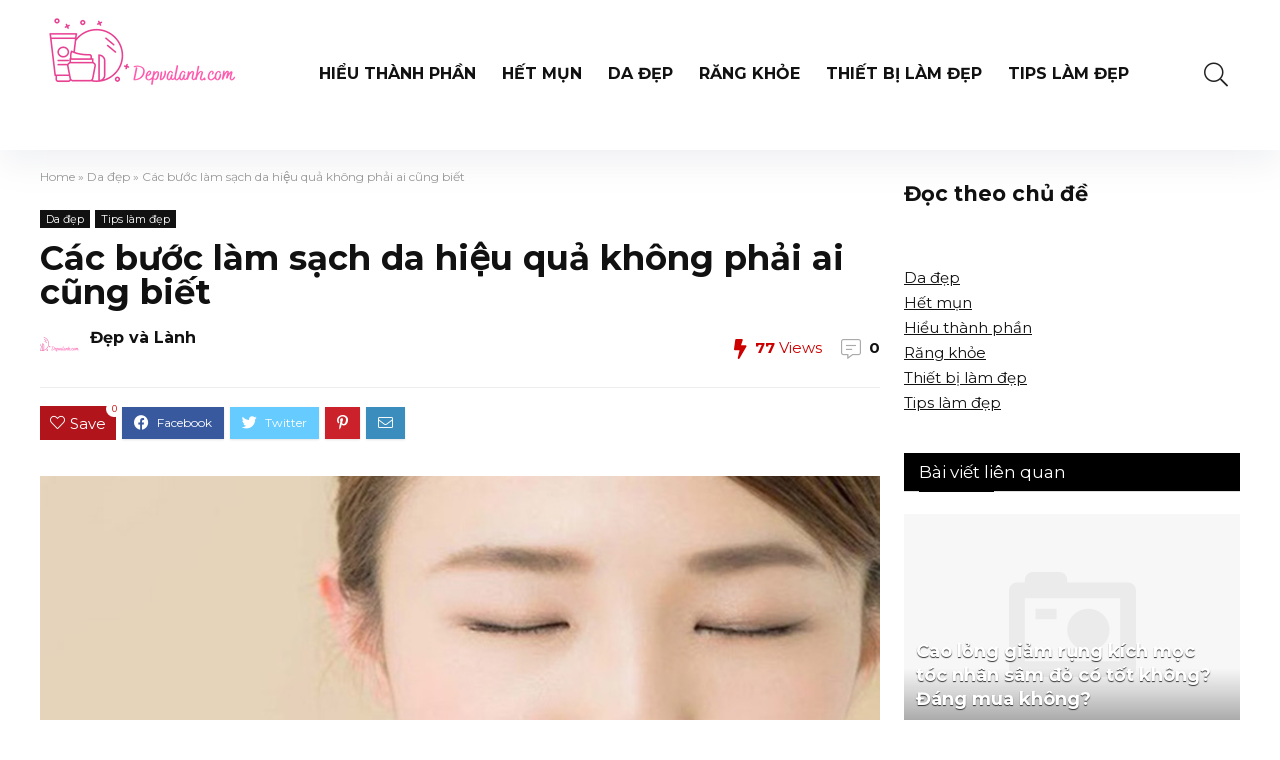

--- FILE ---
content_type: text/html; charset=UTF-8
request_url: https://depvalanh.com/cac-buoc-lam-sach-da/
body_size: 23589
content:
<!DOCTYPE html>
<!--[if IE 8]>    <html class="ie8" lang="vi"> <![endif]-->
<!--[if IE 9]>    <html class="ie9" lang="vi"> <![endif]-->
<!--[if (gt IE 9)|!(IE)] lang="vi"><![endif]-->
<html lang="vi">
<head>
	
<meta name="google-site-verification" content="GrNKbi6uBHwdfJHnI1hoTGbYAtAIxLZi_cp9kHeQZOI" />
	
<meta charset="UTF-8" />
<meta name="viewport" content="width=device-width, initial-scale=1.0" />
<!-- feeds & pingback -->
<link rel="profile" href="http://gmpg.org/xfn/11" />
<link rel="pingback" href="https://depvalanh.com/xmlrpc.php" />
<meta name='robots' content='index, follow, max-image-preview:large, max-snippet:-1, max-video-preview:-1' />

	<!-- This site is optimized with the Yoast SEO Premium plugin v17.9 (Yoast SEO v20.5) - https://yoast.com/wordpress/plugins/seo/ -->
	<title>Các bước làm sạch da hiệu quả không phải ai cũng biết - Đẹp và Lành</title>
	<meta name="description" content="Thực hiện các bước làm sạch da sẽ giúp loại bỏ bụi bẩn, bã nhờn, lớp kem chống nắng hay lớp trang điểm sau một ngày dài" />
	<link rel="canonical" href="https://depvalanh.com/cac-buoc-lam-sach-da/" />
	<meta property="og:locale" content="vi_VN" />
	<meta property="og:type" content="article" />
	<meta property="og:title" content="Các bước làm sạch da hiệu quả không phải ai cũng biết" />
	<meta property="og:description" content="Thực hiện các bước làm sạch da sẽ giúp loại bỏ bụi bẩn, bã nhờn, lớp kem chống nắng hay lớp trang điểm sau một ngày dài" />
	<meta property="og:url" content="https://depvalanh.com/cac-buoc-lam-sach-da/" />
	<meta property="og:site_name" content="Đẹp và Lành" />
	<meta property="article:published_time" content="2022-07-11T08:05:17+00:00" />
	<meta property="article:modified_time" content="2022-07-22T08:24:29+00:00" />
	<meta property="og:image" content="https://depvalanh.com/wp-content/uploads/2022/07/cac-buoc-lam-sach-da-co-ban-tai-nha.jpg" />
	<meta property="og:image:width" content="850" />
	<meta property="og:image:height" content="550" />
	<meta property="og:image:type" content="image/jpeg" />
	<meta name="author" content="Đẹp và Lành" />
	<meta name="twitter:card" content="summary_large_image" />
	<meta name="twitter:label1" content="Được viết bởi" />
	<meta name="twitter:data1" content="Đẹp và Lành" />
	<meta name="twitter:label2" content="Ước tính thời gian đọc" />
	<meta name="twitter:data2" content="12 phút" />
	<script type="application/ld+json" class="yoast-schema-graph">{"@context":"https://schema.org","@graph":[{"@type":"Article","@id":"https://depvalanh.com/cac-buoc-lam-sach-da/#article","isPartOf":{"@id":"https://depvalanh.com/cac-buoc-lam-sach-da/"},"author":{"name":"Đẹp và Lành","@id":"https://depvalanh.com/#/schema/person/fc02758b02a6f5b163d62e95cd8b3f03"},"headline":"Các bước làm sạch da hiệu quả không phải ai cũng biết","datePublished":"2022-07-11T08:05:17+00:00","dateModified":"2022-07-22T08:24:29+00:00","mainEntityOfPage":{"@id":"https://depvalanh.com/cac-buoc-lam-sach-da/"},"wordCount":3236,"commentCount":0,"publisher":{"@id":"https://depvalanh.com/#organization"},"image":{"@id":"https://depvalanh.com/cac-buoc-lam-sach-da/#primaryimage"},"thumbnailUrl":"https://depvalanh.com/wp-content/uploads/2022/07/cac-buoc-lam-sach-da-co-ban-tai-nha.jpg","articleSection":["Da đẹp","Tips làm đẹp"],"inLanguage":"vi","potentialAction":[{"@type":"CommentAction","name":"Comment","target":["https://depvalanh.com/cac-buoc-lam-sach-da/#respond"]}]},{"@type":"WebPage","@id":"https://depvalanh.com/cac-buoc-lam-sach-da/","url":"https://depvalanh.com/cac-buoc-lam-sach-da/","name":"Các bước làm sạch da hiệu quả không phải ai cũng biết - Đẹp và Lành","isPartOf":{"@id":"https://depvalanh.com/#website"},"primaryImageOfPage":{"@id":"https://depvalanh.com/cac-buoc-lam-sach-da/#primaryimage"},"image":{"@id":"https://depvalanh.com/cac-buoc-lam-sach-da/#primaryimage"},"thumbnailUrl":"https://depvalanh.com/wp-content/uploads/2022/07/cac-buoc-lam-sach-da-co-ban-tai-nha.jpg","datePublished":"2022-07-11T08:05:17+00:00","dateModified":"2022-07-22T08:24:29+00:00","description":"Thực hiện các bước làm sạch da sẽ giúp loại bỏ bụi bẩn, bã nhờn, lớp kem chống nắng hay lớp trang điểm sau một ngày dài","breadcrumb":{"@id":"https://depvalanh.com/cac-buoc-lam-sach-da/#breadcrumb"},"inLanguage":"vi","potentialAction":[{"@type":"ReadAction","target":["https://depvalanh.com/cac-buoc-lam-sach-da/"]}]},{"@type":"ImageObject","inLanguage":"vi","@id":"https://depvalanh.com/cac-buoc-lam-sach-da/#primaryimage","url":"https://depvalanh.com/wp-content/uploads/2022/07/cac-buoc-lam-sach-da-co-ban-tai-nha.jpg","contentUrl":"https://depvalanh.com/wp-content/uploads/2022/07/cac-buoc-lam-sach-da-co-ban-tai-nha.jpg","width":850,"height":550,"caption":"các bước làm sạch da cơ bản"},{"@type":"BreadcrumbList","@id":"https://depvalanh.com/cac-buoc-lam-sach-da/#breadcrumb","itemListElement":[{"@type":"ListItem","position":1,"name":"Home","item":"https://depvalanh.com/"},{"@type":"ListItem","position":2,"name":"Da đẹp","item":"https://depvalanh.com/da-dep/"},{"@type":"ListItem","position":3,"name":"Các bước làm sạch da hiệu quả không phải ai cũng biết"}]},{"@type":"WebSite","@id":"https://depvalanh.com/#website","url":"https://depvalanh.com/","name":"Đẹp và Lành","description":"Thấu hiểu làn da để chăm sóc da mạnh khỏe, hiệu quả, và an toàn","publisher":{"@id":"https://depvalanh.com/#organization"},"potentialAction":[{"@type":"SearchAction","target":{"@type":"EntryPoint","urlTemplate":"https://depvalanh.com/?s={search_term_string}"},"query-input":"required name=search_term_string"}],"inLanguage":"vi"},{"@type":"Organization","@id":"https://depvalanh.com/#organization","name":"Đẹp và Lành","url":"https://depvalanh.com/","logo":{"@type":"ImageObject","inLanguage":"vi","@id":"https://depvalanh.com/#/schema/logo/image/","url":"https://depvalanh.com/wp-content/uploads/2022/05/logo-dep-va-lanh-20.png","contentUrl":"https://depvalanh.com/wp-content/uploads/2022/05/logo-dep-va-lanh-20.png","width":200,"height":150,"caption":"Đẹp và Lành"},"image":{"@id":"https://depvalanh.com/#/schema/logo/image/"}},{"@type":"Person","@id":"https://depvalanh.com/#/schema/person/fc02758b02a6f5b163d62e95cd8b3f03","name":"Đẹp và Lành","image":{"@type":"ImageObject","inLanguage":"vi","@id":"https://depvalanh.com/#/schema/person/image/","url":"https://secure.gravatar.com/avatar/29e06a664e86a24ad7c3bd2f307b078cfdc59f71ee8a1e501a29291180db3fd7?s=96&d=mm&r=g","contentUrl":"https://secure.gravatar.com/avatar/29e06a664e86a24ad7c3bd2f307b078cfdc59f71ee8a1e501a29291180db3fd7?s=96&d=mm&r=g","caption":"Đẹp và Lành"},"url":"https://depvalanh.com/author/depvalanh/"}]}</script>
	<!-- / Yoast SEO Premium plugin. -->


<link rel='dns-prefetch' href='//fonts.googleapis.com' />
<link rel="alternate" type="application/rss+xml" title="Dòng thông tin Đẹp và Lành &raquo;" href="https://depvalanh.com/feed/" />
<link rel="alternate" type="application/rss+xml" title="Đẹp và Lành &raquo; Dòng bình luận" href="https://depvalanh.com/comments/feed/" />
<link rel="alternate" type="application/rss+xml" title="Đẹp và Lành &raquo; Các bước làm sạch da hiệu quả không phải ai cũng biết Dòng bình luận" href="https://depvalanh.com/cac-buoc-lam-sach-da/feed/" />
<link rel="alternate" title="oNhúng (JSON)" type="application/json+oembed" href="https://depvalanh.com/wp-json/oembed/1.0/embed?url=https%3A%2F%2Fdepvalanh.com%2Fcac-buoc-lam-sach-da%2F" />
<link rel="alternate" title="oNhúng (XML)" type="text/xml+oembed" href="https://depvalanh.com/wp-json/oembed/1.0/embed?url=https%3A%2F%2Fdepvalanh.com%2Fcac-buoc-lam-sach-da%2F&#038;format=xml" />
<style id='wp-img-auto-sizes-contain-inline-css' type='text/css'>
img:is([sizes=auto i],[sizes^="auto," i]){contain-intrinsic-size:3000px 1500px}
/*# sourceURL=wp-img-auto-sizes-contain-inline-css */
</style>
<style id='wp-emoji-styles-inline-css' type='text/css'>

	img.wp-smiley, img.emoji {
		display: inline !important;
		border: none !important;
		box-shadow: none !important;
		height: 1em !important;
		width: 1em !important;
		margin: 0 0.07em !important;
		vertical-align: -0.1em !important;
		background: none !important;
		padding: 0 !important;
	}
/*# sourceURL=wp-emoji-styles-inline-css */
</style>
<link rel='stylesheet' id='wp-block-library-css' href='https://depvalanh.com/wp-includes/css/dist/block-library/style.min.css?ver=6.9' type='text/css' media='all' />
<style id='wp-block-categories-inline-css' type='text/css'>
.wp-block-categories{box-sizing:border-box}.wp-block-categories.alignleft{margin-right:2em}.wp-block-categories.alignright{margin-left:2em}.wp-block-categories.wp-block-categories-dropdown.aligncenter{text-align:center}.wp-block-categories .wp-block-categories__label{display:block;width:100%}
/*# sourceURL=https://depvalanh.com/wp-includes/blocks/categories/style.min.css */
</style>
<style id='wp-block-heading-inline-css' type='text/css'>
h1:where(.wp-block-heading).has-background,h2:where(.wp-block-heading).has-background,h3:where(.wp-block-heading).has-background,h4:where(.wp-block-heading).has-background,h5:where(.wp-block-heading).has-background,h6:where(.wp-block-heading).has-background{padding:1.25em 2.375em}h1.has-text-align-left[style*=writing-mode]:where([style*=vertical-lr]),h1.has-text-align-right[style*=writing-mode]:where([style*=vertical-rl]),h2.has-text-align-left[style*=writing-mode]:where([style*=vertical-lr]),h2.has-text-align-right[style*=writing-mode]:where([style*=vertical-rl]),h3.has-text-align-left[style*=writing-mode]:where([style*=vertical-lr]),h3.has-text-align-right[style*=writing-mode]:where([style*=vertical-rl]),h4.has-text-align-left[style*=writing-mode]:where([style*=vertical-lr]),h4.has-text-align-right[style*=writing-mode]:where([style*=vertical-rl]),h5.has-text-align-left[style*=writing-mode]:where([style*=vertical-lr]),h5.has-text-align-right[style*=writing-mode]:where([style*=vertical-rl]),h6.has-text-align-left[style*=writing-mode]:where([style*=vertical-lr]),h6.has-text-align-right[style*=writing-mode]:where([style*=vertical-rl]){rotate:180deg}
/*# sourceURL=https://depvalanh.com/wp-includes/blocks/heading/style.min.css */
</style>
<style id='wp-block-latest-posts-inline-css' type='text/css'>
.wp-block-latest-posts{box-sizing:border-box}.wp-block-latest-posts.alignleft{margin-right:2em}.wp-block-latest-posts.alignright{margin-left:2em}.wp-block-latest-posts.wp-block-latest-posts__list{list-style:none}.wp-block-latest-posts.wp-block-latest-posts__list li{clear:both;overflow-wrap:break-word}.wp-block-latest-posts.is-grid{display:flex;flex-wrap:wrap}.wp-block-latest-posts.is-grid li{margin:0 1.25em 1.25em 0;width:100%}@media (min-width:600px){.wp-block-latest-posts.columns-2 li{width:calc(50% - .625em)}.wp-block-latest-posts.columns-2 li:nth-child(2n){margin-right:0}.wp-block-latest-posts.columns-3 li{width:calc(33.33333% - .83333em)}.wp-block-latest-posts.columns-3 li:nth-child(3n){margin-right:0}.wp-block-latest-posts.columns-4 li{width:calc(25% - .9375em)}.wp-block-latest-posts.columns-4 li:nth-child(4n){margin-right:0}.wp-block-latest-posts.columns-5 li{width:calc(20% - 1em)}.wp-block-latest-posts.columns-5 li:nth-child(5n){margin-right:0}.wp-block-latest-posts.columns-6 li{width:calc(16.66667% - 1.04167em)}.wp-block-latest-posts.columns-6 li:nth-child(6n){margin-right:0}}:root :where(.wp-block-latest-posts.is-grid){padding:0}:root :where(.wp-block-latest-posts.wp-block-latest-posts__list){padding-left:0}.wp-block-latest-posts__post-author,.wp-block-latest-posts__post-date{display:block;font-size:.8125em}.wp-block-latest-posts__post-excerpt,.wp-block-latest-posts__post-full-content{margin-bottom:1em;margin-top:.5em}.wp-block-latest-posts__featured-image a{display:inline-block}.wp-block-latest-posts__featured-image img{height:auto;max-width:100%;width:auto}.wp-block-latest-posts__featured-image.alignleft{float:left;margin-right:1em}.wp-block-latest-posts__featured-image.alignright{float:right;margin-left:1em}.wp-block-latest-posts__featured-image.aligncenter{margin-bottom:1em;text-align:center}
/*# sourceURL=https://depvalanh.com/wp-includes/blocks/latest-posts/style.min.css */
</style>
<style id='wp-block-paragraph-inline-css' type='text/css'>
.is-small-text{font-size:.875em}.is-regular-text{font-size:1em}.is-large-text{font-size:2.25em}.is-larger-text{font-size:3em}.has-drop-cap:not(:focus):first-letter{float:left;font-size:8.4em;font-style:normal;font-weight:100;line-height:.68;margin:.05em .1em 0 0;text-transform:uppercase}body.rtl .has-drop-cap:not(:focus):first-letter{float:none;margin-left:.1em}p.has-drop-cap.has-background{overflow:hidden}:root :where(p.has-background){padding:1.25em 2.375em}:where(p.has-text-color:not(.has-link-color)) a{color:inherit}p.has-text-align-left[style*="writing-mode:vertical-lr"],p.has-text-align-right[style*="writing-mode:vertical-rl"]{rotate:180deg}
/*# sourceURL=https://depvalanh.com/wp-includes/blocks/paragraph/style.min.css */
</style>
<style id='global-styles-inline-css' type='text/css'>
:root{--wp--preset--aspect-ratio--square: 1;--wp--preset--aspect-ratio--4-3: 4/3;--wp--preset--aspect-ratio--3-4: 3/4;--wp--preset--aspect-ratio--3-2: 3/2;--wp--preset--aspect-ratio--2-3: 2/3;--wp--preset--aspect-ratio--16-9: 16/9;--wp--preset--aspect-ratio--9-16: 9/16;--wp--preset--color--black: #000000;--wp--preset--color--cyan-bluish-gray: #abb8c3;--wp--preset--color--white: #ffffff;--wp--preset--color--pale-pink: #f78da7;--wp--preset--color--vivid-red: #cf2e2e;--wp--preset--color--luminous-vivid-orange: #ff6900;--wp--preset--color--luminous-vivid-amber: #fcb900;--wp--preset--color--light-green-cyan: #7bdcb5;--wp--preset--color--vivid-green-cyan: #00d084;--wp--preset--color--pale-cyan-blue: #8ed1fc;--wp--preset--color--vivid-cyan-blue: #0693e3;--wp--preset--color--vivid-purple: #9b51e0;--wp--preset--gradient--vivid-cyan-blue-to-vivid-purple: linear-gradient(135deg,rgb(6,147,227) 0%,rgb(155,81,224) 100%);--wp--preset--gradient--light-green-cyan-to-vivid-green-cyan: linear-gradient(135deg,rgb(122,220,180) 0%,rgb(0,208,130) 100%);--wp--preset--gradient--luminous-vivid-amber-to-luminous-vivid-orange: linear-gradient(135deg,rgb(252,185,0) 0%,rgb(255,105,0) 100%);--wp--preset--gradient--luminous-vivid-orange-to-vivid-red: linear-gradient(135deg,rgb(255,105,0) 0%,rgb(207,46,46) 100%);--wp--preset--gradient--very-light-gray-to-cyan-bluish-gray: linear-gradient(135deg,rgb(238,238,238) 0%,rgb(169,184,195) 100%);--wp--preset--gradient--cool-to-warm-spectrum: linear-gradient(135deg,rgb(74,234,220) 0%,rgb(151,120,209) 20%,rgb(207,42,186) 40%,rgb(238,44,130) 60%,rgb(251,105,98) 80%,rgb(254,248,76) 100%);--wp--preset--gradient--blush-light-purple: linear-gradient(135deg,rgb(255,206,236) 0%,rgb(152,150,240) 100%);--wp--preset--gradient--blush-bordeaux: linear-gradient(135deg,rgb(254,205,165) 0%,rgb(254,45,45) 50%,rgb(107,0,62) 100%);--wp--preset--gradient--luminous-dusk: linear-gradient(135deg,rgb(255,203,112) 0%,rgb(199,81,192) 50%,rgb(65,88,208) 100%);--wp--preset--gradient--pale-ocean: linear-gradient(135deg,rgb(255,245,203) 0%,rgb(182,227,212) 50%,rgb(51,167,181) 100%);--wp--preset--gradient--electric-grass: linear-gradient(135deg,rgb(202,248,128) 0%,rgb(113,206,126) 100%);--wp--preset--gradient--midnight: linear-gradient(135deg,rgb(2,3,129) 0%,rgb(40,116,252) 100%);--wp--preset--font-size--small: 13px;--wp--preset--font-size--medium: 20px;--wp--preset--font-size--large: 36px;--wp--preset--font-size--x-large: 42px;--wp--preset--spacing--20: 0.44rem;--wp--preset--spacing--30: 0.67rem;--wp--preset--spacing--40: 1rem;--wp--preset--spacing--50: 1.5rem;--wp--preset--spacing--60: 2.25rem;--wp--preset--spacing--70: 3.38rem;--wp--preset--spacing--80: 5.06rem;--wp--preset--shadow--natural: 6px 6px 9px rgba(0, 0, 0, 0.2);--wp--preset--shadow--deep: 12px 12px 50px rgba(0, 0, 0, 0.4);--wp--preset--shadow--sharp: 6px 6px 0px rgba(0, 0, 0, 0.2);--wp--preset--shadow--outlined: 6px 6px 0px -3px rgb(255, 255, 255), 6px 6px rgb(0, 0, 0);--wp--preset--shadow--crisp: 6px 6px 0px rgb(0, 0, 0);}:where(.is-layout-flex){gap: 0.5em;}:where(.is-layout-grid){gap: 0.5em;}body .is-layout-flex{display: flex;}.is-layout-flex{flex-wrap: wrap;align-items: center;}.is-layout-flex > :is(*, div){margin: 0;}body .is-layout-grid{display: grid;}.is-layout-grid > :is(*, div){margin: 0;}:where(.wp-block-columns.is-layout-flex){gap: 2em;}:where(.wp-block-columns.is-layout-grid){gap: 2em;}:where(.wp-block-post-template.is-layout-flex){gap: 1.25em;}:where(.wp-block-post-template.is-layout-grid){gap: 1.25em;}.has-black-color{color: var(--wp--preset--color--black) !important;}.has-cyan-bluish-gray-color{color: var(--wp--preset--color--cyan-bluish-gray) !important;}.has-white-color{color: var(--wp--preset--color--white) !important;}.has-pale-pink-color{color: var(--wp--preset--color--pale-pink) !important;}.has-vivid-red-color{color: var(--wp--preset--color--vivid-red) !important;}.has-luminous-vivid-orange-color{color: var(--wp--preset--color--luminous-vivid-orange) !important;}.has-luminous-vivid-amber-color{color: var(--wp--preset--color--luminous-vivid-amber) !important;}.has-light-green-cyan-color{color: var(--wp--preset--color--light-green-cyan) !important;}.has-vivid-green-cyan-color{color: var(--wp--preset--color--vivid-green-cyan) !important;}.has-pale-cyan-blue-color{color: var(--wp--preset--color--pale-cyan-blue) !important;}.has-vivid-cyan-blue-color{color: var(--wp--preset--color--vivid-cyan-blue) !important;}.has-vivid-purple-color{color: var(--wp--preset--color--vivid-purple) !important;}.has-black-background-color{background-color: var(--wp--preset--color--black) !important;}.has-cyan-bluish-gray-background-color{background-color: var(--wp--preset--color--cyan-bluish-gray) !important;}.has-white-background-color{background-color: var(--wp--preset--color--white) !important;}.has-pale-pink-background-color{background-color: var(--wp--preset--color--pale-pink) !important;}.has-vivid-red-background-color{background-color: var(--wp--preset--color--vivid-red) !important;}.has-luminous-vivid-orange-background-color{background-color: var(--wp--preset--color--luminous-vivid-orange) !important;}.has-luminous-vivid-amber-background-color{background-color: var(--wp--preset--color--luminous-vivid-amber) !important;}.has-light-green-cyan-background-color{background-color: var(--wp--preset--color--light-green-cyan) !important;}.has-vivid-green-cyan-background-color{background-color: var(--wp--preset--color--vivid-green-cyan) !important;}.has-pale-cyan-blue-background-color{background-color: var(--wp--preset--color--pale-cyan-blue) !important;}.has-vivid-cyan-blue-background-color{background-color: var(--wp--preset--color--vivid-cyan-blue) !important;}.has-vivid-purple-background-color{background-color: var(--wp--preset--color--vivid-purple) !important;}.has-black-border-color{border-color: var(--wp--preset--color--black) !important;}.has-cyan-bluish-gray-border-color{border-color: var(--wp--preset--color--cyan-bluish-gray) !important;}.has-white-border-color{border-color: var(--wp--preset--color--white) !important;}.has-pale-pink-border-color{border-color: var(--wp--preset--color--pale-pink) !important;}.has-vivid-red-border-color{border-color: var(--wp--preset--color--vivid-red) !important;}.has-luminous-vivid-orange-border-color{border-color: var(--wp--preset--color--luminous-vivid-orange) !important;}.has-luminous-vivid-amber-border-color{border-color: var(--wp--preset--color--luminous-vivid-amber) !important;}.has-light-green-cyan-border-color{border-color: var(--wp--preset--color--light-green-cyan) !important;}.has-vivid-green-cyan-border-color{border-color: var(--wp--preset--color--vivid-green-cyan) !important;}.has-pale-cyan-blue-border-color{border-color: var(--wp--preset--color--pale-cyan-blue) !important;}.has-vivid-cyan-blue-border-color{border-color: var(--wp--preset--color--vivid-cyan-blue) !important;}.has-vivid-purple-border-color{border-color: var(--wp--preset--color--vivid-purple) !important;}.has-vivid-cyan-blue-to-vivid-purple-gradient-background{background: var(--wp--preset--gradient--vivid-cyan-blue-to-vivid-purple) !important;}.has-light-green-cyan-to-vivid-green-cyan-gradient-background{background: var(--wp--preset--gradient--light-green-cyan-to-vivid-green-cyan) !important;}.has-luminous-vivid-amber-to-luminous-vivid-orange-gradient-background{background: var(--wp--preset--gradient--luminous-vivid-amber-to-luminous-vivid-orange) !important;}.has-luminous-vivid-orange-to-vivid-red-gradient-background{background: var(--wp--preset--gradient--luminous-vivid-orange-to-vivid-red) !important;}.has-very-light-gray-to-cyan-bluish-gray-gradient-background{background: var(--wp--preset--gradient--very-light-gray-to-cyan-bluish-gray) !important;}.has-cool-to-warm-spectrum-gradient-background{background: var(--wp--preset--gradient--cool-to-warm-spectrum) !important;}.has-blush-light-purple-gradient-background{background: var(--wp--preset--gradient--blush-light-purple) !important;}.has-blush-bordeaux-gradient-background{background: var(--wp--preset--gradient--blush-bordeaux) !important;}.has-luminous-dusk-gradient-background{background: var(--wp--preset--gradient--luminous-dusk) !important;}.has-pale-ocean-gradient-background{background: var(--wp--preset--gradient--pale-ocean) !important;}.has-electric-grass-gradient-background{background: var(--wp--preset--gradient--electric-grass) !important;}.has-midnight-gradient-background{background: var(--wp--preset--gradient--midnight) !important;}.has-small-font-size{font-size: var(--wp--preset--font-size--small) !important;}.has-medium-font-size{font-size: var(--wp--preset--font-size--medium) !important;}.has-large-font-size{font-size: var(--wp--preset--font-size--large) !important;}.has-x-large-font-size{font-size: var(--wp--preset--font-size--x-large) !important;}
/*# sourceURL=global-styles-inline-css */
</style>

<style id='classic-theme-styles-inline-css' type='text/css'>
/*! This file is auto-generated */
.wp-block-button__link{color:#fff;background-color:#32373c;border-radius:9999px;box-shadow:none;text-decoration:none;padding:calc(.667em + 2px) calc(1.333em + 2px);font-size:1.125em}.wp-block-file__button{background:#32373c;color:#fff;text-decoration:none}
/*# sourceURL=/wp-includes/css/classic-themes.min.css */
</style>
<link rel='stylesheet' id='Montserrat-css' href='//fonts.googleapis.com/css?family=Montserrat%3A700%2Cnormal&#038;subset=latin&#038;ver=6.9' type='text/css' media='all' />
<link rel='stylesheet' id='toc-screen-css' href='https://depvalanh.com/wp-content/plugins/table-of-contents-plus/screen.min.css?ver=2302' type='text/css' media='all' />
<link rel='stylesheet' id='eggrehub-css' href='https://depvalanh.com/wp-content/themes/rehub-theme/css/eggrehub.css?ver=12.6' type='text/css' media='all' />
<link rel='stylesheet' id='rhstyle-css' href='https://depvalanh.com/wp-content/themes/rehub-theme/style.css?ver=12.6' type='text/css' media='all' />
<link rel='stylesheet' id='responsive-css' href='https://depvalanh.com/wp-content/themes/rehub-theme/css/responsive.css?ver=12.6' type='text/css' media='all' />
<link rel='stylesheet' id='rehubicons-css' href='https://depvalanh.com/wp-content/themes/rehub-theme/iconstyle.css?ver=12.6' type='text/css' media='all' />
<script type="text/javascript" src="https://depvalanh.com/wp-includes/js/jquery/jquery.min.js?ver=3.7.1" id="jquery-core-js"></script>
<script type="text/javascript" src="https://depvalanh.com/wp-includes/js/jquery/jquery-migrate.min.js?ver=3.4.1" id="jquery-migrate-js"></script>
<script type="text/javascript" id="cegg-price-alert-js-extra">
/* <![CDATA[ */
var ceggPriceAlert = {"ajaxurl":"https://depvalanh.com/wp-admin/admin-ajax.php","nonce":"8ce42d97c7"};
//# sourceURL=cegg-price-alert-js-extra
/* ]]> */
</script>
<script type="text/javascript" src="https://depvalanh.com/wp-content/plugins/content-egg/res/js/price_alert.js?ver=5.5.0" id="cegg-price-alert-js"></script>
<script type="text/javascript" id="rehub-postview-js-extra">
/* <![CDATA[ */
var postviewvar = {"rhpost_ajax_url":"https://depvalanh.com/wp-content/plugins/rehub-framework/includes/rehub_ajax.php","post_id":"1398"};
//# sourceURL=rehub-postview-js-extra
/* ]]> */
</script>
<script type="text/javascript" src="https://depvalanh.com/wp-content/plugins/rehub-framework/assets/js/postviews.js?ver=6.9" id="rehub-postview-js"></script>
<link rel="https://api.w.org/" href="https://depvalanh.com/wp-json/" /><link rel="alternate" title="JSON" type="application/json" href="https://depvalanh.com/wp-json/wp/v2/posts/1398" /><link rel="EditURI" type="application/rsd+xml" title="RSD" href="https://depvalanh.com/xmlrpc.php?rsd" />
<meta name="generator" content="WordPress 6.9" />
<link rel='shortlink' href='https://depvalanh.com/?p=1398' />
<style type="text/css"> @media (min-width:768px){header .logo-section{padding:0 0;}}.logo_section_wrap{box-shadow:0 15px 30px 0 rgba(119,123,146,0.1)}nav.top_menu > ul > li > a{font-size:16px}nav.top_menu > ul > li > a{text-transform:uppercase;}nav.top_menu > ul > li,.main-nav.dark_style nav.top_menu>ul>li{border:none;}.dl-menuwrapper li a,nav.top_menu ul li a,#re_menu_near_logo li,#re_menu_near_logo li{font-family:"Montserrat",trebuchet ms !important;font-weight:700;}.rehub_feat_block div.offer_title,.rh_wrapper_video_playlist .rh_video_title_and_time .rh_video_title,.main_slider .flex-overlay h2,.related_articles ul li > a,h1,h2,h3,h4,h5,h6,.widget .title,.title h1,.title h5,.small_post blockquote p,.related_articles .related_title,#comments .title_comments,.commentlist .comment-author .fn,.commentlist .comment-author .fn a,.media_video > p,.rate_bar_wrap .review-top .review-text span.review-header,.wpsm-numbox.wpsm-style6 span.num,.wpsm-numbox.wpsm-style5 span.num,.rehub-main-font,.cegg-list-logo-title,.logo .textlogo,.wp-block-quote.is-style-large,.comment-respond h3,.related_articles .related_title,.re_title_inmodal{font-family:"Montserrat",trebuchet ms;}.main_slider .flex-overlay h2,h1,h2,h3,h4,h5,h6,.title h1,.title h5,.comment-respond h3{}.priced_block .btn_offer_block,.rh-deal-compact-btn,.wpsm-button.rehub_main_btn,.woocommerce div.product p.price,.btn_more,input[type="submit"],input[type="button"],input[type="reset"],.vc_btn3,.re-compare-destin.wpsm-button,.rehub-btn-font,.vc_general.vc_btn3,.woocommerce .summary .masked_coupon,.woocommerce a.woo_loop_btn,.woocommerce input.button.alt,.woocommerce a.add_to_cart_button,.woocommerce .single_add_to_cart_button,.woocommerce div.product form.cart .button,.woocommerce .checkout-button.button,.woofiltersbig .prdctfltr_buttons a.prdctfltr_woocommerce_filter_submit,#buddypress button.submit,.wcv-grid a.button,input.gmw-submit,#ws-plugin--s2member-profile-submit,#rtmedia_create_new_album,input[type="submit"].dokan-btn-theme,a.dokan-btn-theme:not(.dashicons),.dokan-btn-theme:not(.dashicons),.woocommerce div.product .single_add_to_cart_button,.woocommerce div.product .summary .masked_coupon,.woocommerce div.product .summary .price,.wvm_plan,.wp-block-button .wp-block-button__link,.widget_merchant_list .buttons_col a{font-family:"Montserrat",trebuchet ms;}.woocommerce ul.product_list_widget li a,.widget.better_woocat,.tabs-menu li,.cats_def a,.widget.tabs > ul > li,.related_articles ul li > a,.sidebar,.prosconswidget,.rehub-body-font,body{font-family:"Montserrat",arial !important;font-weight:normal;} .widget .title:after{border-bottom:2px solid #000000;}.rehub-main-color-border,nav.top_menu > ul > li.vertical-menu.border-main-color .sub-menu,.rh-main-bg-hover:hover,.wp-block-quote,ul.def_btn_link_tabs li.active a,.wp-block-pullquote{border-color:#000000;}.wpsm_promobox.rehub_promobox{border-left-color:#000000!important;}.color_link{color:#000000 !important;}.search-header-contents{border-top-color:#000000;}.featured_slider:hover .score,.top_chart_controls .controls:hover,article.post .wpsm_toplist_heading:before{border-color:#000000;}.btn_more:hover,.small_post .overlay .btn_more:hover,.tw-pagination .current{border:1px solid #000000;color:#fff}.rehub_woo_review .rehub_woo_tabs_menu li.current{border-top:3px solid #000000;}.gallery-pics .gp-overlay{box-shadow:0 0 0 4px #000000 inset;}.post .rehub_woo_tabs_menu li.current,.woocommerce div.product .woocommerce-tabs ul.tabs li.active{border-top:2px solid #000000;}.rething_item a.cat{border-bottom-color:#000000}nav.top_menu ul li ul.sub-menu{border-bottom:2px solid #000000;}.widget.deal_daywoo,.elementor-widget-wpsm_woofeatured .deal_daywoo{border:3px solid #000000;padding:20px;background:#fff;}.deal_daywoo .wpsm-bar-bar{background-color:#000000 !important} #buddypress div.item-list-tabs ul li.selected a span,#buddypress div.item-list-tabs ul li.current a span,#buddypress div.item-list-tabs ul li a span,.user-profile-div .user-menu-tab > li.active > a,.user-profile-div .user-menu-tab > li.active > a:focus,.user-profile-div .user-menu-tab > li.active > a:hover,.slide .news_cat a,.news_in_thumb:hover .news_cat a,.news_out_thumb:hover .news_cat a,.col-feat-grid:hover .news_cat a,.carousel-style-deal .re_carousel .controls,.re_carousel .controls:hover,.openedprevnext .postNavigation a,.postNavigation a:hover,.top_chart_pagination a.selected,.flex-control-paging li a.flex-active,.flex-control-paging li a:hover,.btn_more:hover,.tabs-menu li:hover,.tabs-menu li.current,.featured_slider:hover .score,#bbp_user_edit_submit,.bbp-topic-pagination a,.bbp-topic-pagination a,.custom-checkbox label.checked:after,.slider_post .caption,ul.postpagination li.active a,ul.postpagination li:hover a,ul.postpagination li a:focus,.top_theme h5 strong,.re_carousel .text:after,#topcontrol:hover,.main_slider .flex-overlay:hover a.read-more,.rehub_chimp #mc_embed_signup input#mc-embedded-subscribe,#rank_1.rank_count,#toplistmenu > ul li:before,.rehub_chimp:before,.wpsm-members > strong:first-child,.r_catbox_btn,.wpcf7 .wpcf7-submit,.comm_meta_wrap .rh_user_s2_label,.wpsm_pretty_hover li:hover,.wpsm_pretty_hover li.current,.rehub-main-color-bg,.togglegreedybtn:after,.rh-bg-hover-color:hover .news_cat a,.rh-main-bg-hover:hover,.rh_wrapper_video_playlist .rh_video_currently_playing,.rh_wrapper_video_playlist .rh_video_currently_playing.rh_click_video:hover,.rtmedia-list-item .rtmedia-album-media-count,.tw-pagination .current,.dokan-dashboard .dokan-dash-sidebar ul.dokan-dashboard-menu li.active,.dokan-dashboard .dokan-dash-sidebar ul.dokan-dashboard-menu li:hover,.dokan-dashboard .dokan-dash-sidebar ul.dokan-dashboard-menu li.dokan-common-links a:hover,#ywqa-submit-question,.woocommerce .widget_price_filter .ui-slider .ui-slider-range,.rh-hov-bor-line > a:after,nav.top_menu > ul:not(.off-canvas) > li > a:after,.rh-border-line:after,.wpsm-table.wpsm-table-main-color table tr th,.rehub_chimp_flat #mc_embed_signup input#mc-embedded-subscribe{background:#000000;}@media (max-width:767px){.postNavigation a{background:#000000;}}.rh-main-bg-hover:hover,.rh-main-bg-hover:hover .whitehovered{color:#fff !important} a,.carousel-style-deal .deal-item .priced_block .price_count ins,nav.top_menu ul li.menu-item-has-children ul li.menu-item-has-children > a:before,.top_chart_controls .controls:hover,.flexslider .fa-pulse,.footer-bottom .widget .f_menu li a:hover,.comment_form h3 a,.bbp-body li.bbp-forum-info > a:hover,.bbp-body li.bbp-topic-title > a:hover,#subscription-toggle a:before,#favorite-toggle a:before,.aff_offer_links .aff_name a,.rh-deal-price,.commentlist .comment-content small a,.related_articles .title_cat_related a,article em.emph,.campare_table table.one td strong.red,.sidebar .tabs-item .detail p a,.footer-bottom .widget .title span,footer p a,.welcome-frase strong,article.post .wpsm_toplist_heading:before,.post a.color_link,.categoriesbox:hover h3 a:after,.bbp-body li.bbp-forum-info > a,.bbp-body li.bbp-topic-title > a,.widget .title i,.woocommerce-MyAccount-navigation ul li.is-active a,.category-vendormenu li.current a,.deal_daywoo .title,.rehub-main-color,.wpsm_pretty_colored ul li.current a,.wpsm_pretty_colored ul li.current,.rh-heading-hover-color:hover h2 a,.rh-heading-hover-color:hover h3 a,.rh-heading-hover-color:hover h4 a,.rh-heading-hover-color:hover h5 a,.rh-heading-hover-color:hover .rh-heading-hover-item a,.rh-heading-icon:before,.widget_layered_nav ul li.chosen a:before,.wp-block-quote.is-style-large p,ul.page-numbers li span.current,ul.page-numbers li a:hover,ul.page-numbers li.active a,.page-link > span:not(.page-link-title),blockquote:not(.wp-block-quote) p,span.re_filtersort_btn:hover,span.active.re_filtersort_btn,.deal_daywoo .price,div.sortingloading:after{color:#000000;}a{color:#ee6aaf;} .page-link > span:not(.page-link-title),.postimagetrend .title,.widget.widget_affegg_widget .title,.widget.top_offers .title,.widget.cegg_widget_products .title,header .header_first_style .search form.search-form [type="submit"],header .header_eight_style .search form.search-form [type="submit"],.more_post a,.more_post span,.filter_home_pick span.active,.filter_home_pick span:hover,.filter_product_pick span.active,.filter_product_pick span:hover,.rh_tab_links a.active,.rh_tab_links a:hover,.wcv-navigation ul.menu li.active,.wcv-navigation ul.menu li:hover a,form.search-form [type="submit"],.rehub-sec-color-bg,input#ywqa-submit-question,input#ywqa-send-answer,.woocommerce button.button.alt,.tabsajax span.active.re_filtersort_btn,.wpsm-table.wpsm-table-sec-color table tr th,.rh-slider-arrow{background:#000000 !important;color:#fff !important;outline:0}.widget.widget_affegg_widget .title:after,.widget.top_offers .title:after,.vc_tta-tabs.wpsm-tabs .vc_tta-tab.vc_active,.vc_tta-tabs.wpsm-tabs .vc_tta-panel.vc_active .vc_tta-panel-heading,.widget.cegg_widget_products .title:after{border-top-color:#000000 !important;}.page-link > span:not(.page-link-title){border:1px solid #000000;}.page-link > span:not(.page-link-title),.header_first_style .search form.search-form [type="submit"] i{color:#fff !important;}.rh_tab_links a.active,.rh_tab_links a:hover,.rehub-sec-color-border,nav.top_menu > ul > li.vertical-menu.border-sec-color > .sub-menu,.rh-slider-thumbs-item--active{border-color:#000000}.rh_wrapper_video_playlist .rh_video_currently_playing,.rh_wrapper_video_playlist .rh_video_currently_playing.rh_click_video:hover{background-color:#000000;box-shadow:1200px 0 0 #000000 inset;}.rehub-sec-color{color:#000000} form.search-form input[type="text"]{border-radius:4px}.price_count,.rehub_offer_coupon,#buddypress .dir-search input[type=text],.gmw-form-wrapper input[type=text],.gmw-form-wrapper select,.rh_post_layout_big_offer .priced_block .btn_offer_block,#buddypress a.button,.btn_more,#main_header .wpsm-button,#rh-header-cover-image .wpsm-button,#wcvendor_image_bg .wpsm-button,.rate-bar-bar,.rate-bar,.rehub-main-smooth,.re_filter_instore span.re_filtersort_btn:hover,.re_filter_instore span.active.re_filtersort_btn,.head_search .search-form,.head_search form.search-form input[type="text"]{border-radius:100px}.news .priced_block .price_count,.blog_string .priced_block .price_count,.main_slider .price_count{margin-right:5px}.right_aff .priced_block .btn_offer_block,.right_aff .priced_block .price_count{border-radius:0 !important}form.search-form.product-search-form input[type="text"]{border-radius:4px 0 0 4px;}form.search-form [type="submit"]{border-radius:0 4px 4px 0;}.rtl form.search-form.product-search-form input[type="text"]{border-radius:0 4px 4px 0;}.rtl form.search-form [type="submit"]{border-radius:4px 0 0 4px;}.woocommerce .products.grid_woo .product,.rh_offer_list .offer_thumb .deal_img_wrap,.rehub_chimp #mc_embed_signup input.email,#mc_embed_signup input#mc-embedded-subscribe,.grid_onsale,.def_btn,input[type="submit"],input[type="button"],input[type="reset"],.wpsm-button,#buddypress div.item-list-tabs ul li a,#buddypress .standard-form input[type=text],#buddypress .standard-form textarea,.blacklabelprice{border-radius:5px}.news-community,.review-top .overall-score,.rate_bar_wrap,.rh_offer_list,.woo-tax-logo,#buddypress form#whats-new-form,#buddypress div#invite-list,#buddypress #send-reply div.message-box,.rehub-sec-smooth,#wcfm-main-contentainer #wcfm-content,.wcfm_welcomebox_header{border-radius:8px}.review-top .overall-score span.overall-text{border-radius:0 0 8px 8px}.coupon_btn:before{display:none;} .woocommerce .summary .masked_coupon,.woocommerce a.woo_loop_btn,.woocommerce .button.checkout,.woocommerce input.button.alt,.woocommerce a.add_to_cart_button,.woocommerce-page a.add_to_cart_button,.woocommerce .single_add_to_cart_button,.woocommerce div.product form.cart .button,.woocommerce .checkout-button.button,.woofiltersbig .prdctfltr_buttons a.prdctfltr_woocommerce_filter_submit,.priced_block .btn_offer_block,.priced_block .button,.rh-deal-compact-btn,input.mdf_button,#buddypress input[type="submit"],#buddypress input[type="button"],#buddypress input[type="reset"],#buddypress button.submit,.wpsm-button.rehub_main_btn,.wcv-grid a.button,input.gmw-submit,#ws-plugin--s2member-profile-submit,#rtmedia_create_new_album,input[type="submit"].dokan-btn-theme,a.dokan-btn-theme,.dokan-btn-theme,#wcfm_membership_container a.wcfm_submit_button,.woocommerce button.button,.rehub-main-btn-bg{background:none #7635f3 !important;color:#ffffff !important;fill:#ffffff !important;border:none !important;text-decoration:none !important;outline:0;box-shadow:-1px 6px 19px rgba(118,53,243,0.25) !important;border-radius:100px !important;}.rehub-main-btn-bg > a{color:#ffffff !important;}.woocommerce a.woo_loop_btn:hover,.woocommerce .button.checkout:hover,.woocommerce input.button.alt:hover,.woocommerce a.add_to_cart_button:hover,.woocommerce-page a.add_to_cart_button:hover,.woocommerce a.single_add_to_cart_button:hover,.woocommerce-page a.single_add_to_cart_button:hover,.woocommerce div.product form.cart .button:hover,.woocommerce-page div.product form.cart .button:hover,.woocommerce .checkout-button.button:hover,.woofiltersbig .prdctfltr_buttons a.prdctfltr_woocommerce_filter_submit:hover,.priced_block .btn_offer_block:hover,.wpsm-button.rehub_main_btn:hover,#buddypress input[type="submit"]:hover,#buddypress input[type="button"]:hover,#buddypress input[type="reset"]:hover,#buddypress button.submit:hover,.small_post .btn:hover,.ap-pro-form-field-wrapper input[type="submit"]:hover,.wcv-grid a.button:hover,#ws-plugin--s2member-profile-submit:hover,input[type="submit"].dokan-btn-theme:hover,a.dokan-btn-theme:hover,.dokan-btn-theme:hover,.rething_button .btn_more:hover,#wcfm_membership_container a.wcfm_submit_button:hover,.woocommerce button.button:hover,.rehub-main-btn-bg:hover,.rehub-main-btn-bg:hover > a{background:none #7635f3 !important;color:#ffffff !important;box-shadow:-1px 6px 13px rgba(118,53,243,0.35) !important;border-color:transparent;}.rehub_offer_coupon:hover{border:1px dashed #7635f3;}.rehub_offer_coupon:hover i.far,.rehub_offer_coupon:hover i.fal,.rehub_offer_coupon:hover i.fas{color:#7635f3}.re_thing_btn .rehub_offer_coupon.not_masked_coupon:hover{color:#7635f3 !important}.woocommerce a.woo_loop_btn:active,.woocommerce .button.checkout:active,.woocommerce .button.alt:active,.woocommerce a.add_to_cart_button:active,.woocommerce-page a.add_to_cart_button:active,.woocommerce a.single_add_to_cart_button:active,.woocommerce-page a.single_add_to_cart_button:active,.woocommerce div.product form.cart .button:active,.woocommerce-page div.product form.cart .button:active,.woocommerce .checkout-button.button:active,.woofiltersbig .prdctfltr_buttons a.prdctfltr_woocommerce_filter_submit:active,.wpsm-button.rehub_main_btn:active,#buddypress input[type="submit"]:active,#buddypress input[type="button"]:active,#buddypress input[type="reset"]:active,#buddypress button.submit:active,.ap-pro-form-field-wrapper input[type="submit"]:active,.wcv-grid a.button:active,#ws-plugin--s2member-profile-submit:active,input[type="submit"].dokan-btn-theme:active,a.dokan-btn-theme:active,.dokan-btn-theme:active,.woocommerce button.button:active,.rehub-main-btn-bg:active{background:none #7635f3 !important;box-shadow:0 1px 0 #999 !important;top:2px;color:#ffffff !important;}.rehub_btn_color{background-color:#7635f3;border:1px solid #7635f3;color:#ffffff;text-shadow:none}.rehub_btn_color:hover{color:#ffffff;background-color:#7635f3;border:1px solid #7635f3;}.rething_button .btn_more{border:1px solid #7635f3;color:#7635f3;}.rething_button .priced_block.block_btnblock .price_count{color:#7635f3;font-weight:normal;}.widget_merchant_list .buttons_col{background-color:#7635f3 !important;}.widget_merchant_list .buttons_col a{color:#ffffff !important;}.rehub-svg-btn-fill svg{fill:#7635f3;}.rehub-svg-btn-stroke svg{stroke:#7635f3;}@media (max-width:767px){#float-panel-woo-area{border-top:1px solid #7635f3}}.rh_post_layout_big_offer .priced_block .btn_offer_block{text-shadow:none}body,body.dark_body{background-color:#ffffff;background-position:left top;background-repeat:repeat;background-image:none}</style><link rel="icon" href="https://depvalanh.com/wp-content/uploads/2022/05/cropped-dep-va-lanh-bieu-trung-32x32.png" sizes="32x32" />
<link rel="icon" href="https://depvalanh.com/wp-content/uploads/2022/05/cropped-dep-va-lanh-bieu-trung-192x192.png" sizes="192x192" />
<link rel="apple-touch-icon" href="https://depvalanh.com/wp-content/uploads/2022/05/cropped-dep-va-lanh-bieu-trung-180x180.png" />
<meta name="msapplication-TileImage" content="https://depvalanh.com/wp-content/uploads/2022/05/cropped-dep-va-lanh-bieu-trung-270x270.png" />
		<style type="text/css" id="wp-custom-css">
			.aligncenter, img.aligncenter {
max-width: fit-content!important;
box-shadow: 0 0.5rem 2rem 0.25rem rgba(0,0,0,.2);
}

.article, .post {
    color: #100F10
}

.table, th, td {
border: 1px solid black;
} 		</style>
				<!-- Google tag (gtag.js) -->
<script async src="https://www.googletagmanager.com/gtag/js?id=G-6CNJHZYPSH"></script>
<script>
  window.dataLayer = window.dataLayer || [];
  function gtag(){dataLayer.push(arguments);}
  gtag('js', new Date());

  gtag('config', 'G-6CNJHZYPSH');
</script>	
</head>
<body class="wp-singular post-template-default single single-post postid-1398 single-format-standard wp-theme-rehub-theme noinnerpadding elementor-default elementor-kit-159">	
	               
<!-- Outer Start -->
<div class="rh-outer-wrap">
    <div id="top_ankor"></div>
    <!-- HEADER -->
            <header id="main_header" class="white_style">
            <div class="header_wrap">
                                                <!-- Logo section -->
<div class="rh-stickme header_five_style logo_section_wrap header_one_row">
    <div class="rh-container">
        <div class="logo-section rh-flex-center-align tabletblockdisplay">
            <div class="logo hideontablet">
                                    <a href="https://depvalanh.com" class="logo_image"><img src="https://depvalanh.com/wp-content/uploads/2022/05/logo-dep-va-lanh-20.png" alt="Đẹp và Lành" height="150" width="200" /></a>
                       
            </div> 
            <!-- Main Navigation -->
            <div class="main-nav header_icons_menu rh-flex-grow1 rh-flex-center-align rh-flex-justify-center mob-logo-enabled white_style">      
                <nav class="top_menu"><ul id="menu-main-navigation" class="menu"><li id="menu-item-173" class="menu-item menu-item-type-taxonomy menu-item-object-category"><a href="https://depvalanh.com/thanh-phan-my-pham/">Hiểu thành phần</a></li>
<li id="menu-item-210" class="menu-item menu-item-type-taxonomy menu-item-object-category"><a href="https://depvalanh.com/mun/">Hết mụn</a></li>
<li id="menu-item-172" class="menu-item menu-item-type-taxonomy menu-item-object-category current-post-ancestor current-menu-parent current-post-parent"><a href="https://depvalanh.com/da-dep/">Da đẹp</a></li>
<li id="menu-item-174" class="menu-item menu-item-type-taxonomy menu-item-object-category"><a href="https://depvalanh.com/rang-khoe/">Răng khỏe</a></li>
<li id="menu-item-257" class="menu-item menu-item-type-taxonomy menu-item-object-category"><a href="https://depvalanh.com/thiet-bi-lam-dep/">Thiết bị làm đẹp</a></li>
<li id="menu-item-176" class="menu-item menu-item-type-taxonomy menu-item-object-category current-post-ancestor current-menu-parent current-post-parent"><a href="https://depvalanh.com/tips-lam-dep/">Tips làm đẹp</a></li>
</ul></nav>                <div class="responsive_nav_wrap rh_mobile_menu">
                    <div id="dl-menu" class="dl-menuwrapper rh-flex-center-align">
                        <button id="dl-trigger" class="dl-trigger" aria-label="Menu">
                            <svg viewBox="0 0 32 32" xmlns="http://www.w3.org/2000/svg">
                                <g>
                                    <line stroke-linecap="round" id="rhlinemenu_1" y2="7" x2="29" y1="7" x1="3"/>
                                    <line stroke-linecap="round" id="rhlinemenu_2" y2="16" x2="18" y1="16" x1="3"/>
                                    <line stroke-linecap="round" id="rhlinemenu_3" y2="25" x2="26" y1="25" x1="3"/>
                                </g>
                            </svg>
                        </button>
                        <div id="mobile-menu-icons" class="rh-flex-center-align rh-flex-right-align">
                            <div id="slide-menu-mobile"></div>
                        </div>
                    </div>
                                    </div>
                <div class="search-header-contents"><form  role="search" method="get" class="search-form" action="https://depvalanh.com/">
  	<input type="text" name="s" placeholder="Search"  data-posttype="post">
  	<input type="hidden" name="post_type" value="post" />  	<button type="submit" class="btnsearch"><i class="rhicon rhi-search"></i></button>
</form>
</div>
            </div>
                        
            <div class="header-actions-logo">
                <div class="rh-flex-center-align">
                                         
                                            <div class="celldisplay rh-search-icon rh-header-icon text-center">
                            <span class="icon-search-onclick" aria-label="Search"></span>
                        </div>
                      
                                                                               
                                                             
                </div> 
            </div>                        
            <!-- /Main Navigation -->                                                        
        </div>
    </div>
</div>
<!-- /Logo section -->  

            </div>  
        </header>
                

    <!-- CONTENT -->
<div class="rh-container">
    <div class="rh-content-wrap clearfix">
        <!-- Main Side -->
        <div class="main-side single clearfix"> 
            <div class="rh-post-wrapper">           
                                                        <article class="post-inner post post-1398 type-post status-publish format-standard has-post-thumbnail hentry category-da-dep category-tips-lam-dep" id="post-1398">
                        <!-- Title area -->
                        <div class="rh_post_layout_metabig">
                            <div class="title_single_area">
                                <div class="breadcrumb"><span><span><a href="https://depvalanh.com/">Home</a></span> » <span><a href="https://depvalanh.com/da-dep/">Da đẹp</a></span> » <span class="breadcrumb_last" aria-current="page">Các bước làm sạch da hiệu quả không phải ai cũng biết</span></span></div> 
                                <div class="rh-cat-list-title"><a class="rh-cat-label-title rh-cat-32" href="https://depvalanh.com/da-dep/" title="View all posts in Da đẹp">Da đẹp</a><a class="rh-cat-label-title rh-cat-35" href="https://depvalanh.com/tips-lam-dep/" title="View all posts in Tips làm đẹp">Tips làm đẹp</a></div>                        
                                <h1>Các bước làm sạch da hiệu quả không phải ai cũng biết</h1>                                                           
                                <div class="meta post-meta-big">
                                    		<div class="floatleft mr15 rtlml15">
											<a href="https://depvalanh.com/author/depvalanh/" class="floatleft mr10 rtlml10">
					<img alt='' src='https://secure.gravatar.com/avatar/29e06a664e86a24ad7c3bd2f307b078cfdc59f71ee8a1e501a29291180db3fd7?s=40&#038;d=mm&#038;r=g' srcset='https://secure.gravatar.com/avatar/29e06a664e86a24ad7c3bd2f307b078cfdc59f71ee8a1e501a29291180db3fd7?s=80&#038;d=mm&#038;r=g 2x' class='avatar avatar-40 photo' height='40' width='40' decoding='async'/>					
				</a>	
						<span class="floatleft authortimemeta">
									<a href="https://depvalanh.com/author/depvalanh/">				
						Đẹp và Lành			
					</a>
											</span>	

		</div>
		<div class="floatright ml15 postviewcomm mt5">
											<span class="postview_meta mr15 ml15"><strong>77</strong> Views</span>
				
						
				<span class="comm_count_meta"><strong><a href="https://depvalanh.com/cac-buoc-lam-sach-da/#respond" class="comm_meta" >0</a></strong></span>	
						
		</div>	
	 
                                </div>
                                <div class="clearfix"></div> 
                                                                    <div class="top_share">
                                        	<div class="post_share">
	    <div class="social_icon  row_social_inpost"><div class="favour_in_row favour_btn_red"><div class="heart_thumb_wrap text-center"><span class="flowhidden cell_wishlist"><span class="heartplus" data-post_id="1398" data-informer="0"><span class="ml5 rtlmr5 wishaddwrap" id="wishadd1398">Save</span><span class="ml5 rtlmr5 wishaddedwrap" id="wishadded1398">Saved</span><span class="ml5 rtlmr5 wishremovedwrap" id="wishremoved1398">Removed</span> </span></span><span id="wishcount1398" class="thumbscount">0</span> </div></div><span data-href="https://www.facebook.com/sharer/sharer.php?u=https%3A%2F%2Fdepvalanh.com%2Fcac-buoc-lam-sach-da%2F" class="fb share-link-image" data-service="facebook"><i class="rhicon rhi-facebook"></i></span><span data-href="https://twitter.com/share?url=https%3A%2F%2Fdepvalanh.com%2Fcac-buoc-lam-sach-da%2F&text=C%C3%A1c+b%C6%B0%E1%BB%9Bc+l%C3%A0m+s%E1%BA%A1ch+da+hi%C3%AA%CC%A3u+qua%CC%89+kh%C3%B4ng+pha%CC%89i+ai+cu%CC%83ng+bi%C3%AA%CC%81t" class="tw share-link-image" data-service="twitter"><i class="rhicon rhi-twitter"></i></span><span data-href="https://pinterest.com/pin/create/button/?url=https%3A%2F%2Fdepvalanh.com%2Fcac-buoc-lam-sach-da%2F&amp;media=https://depvalanh.com/wp-content/uploads/2022/07/cac-buoc-lam-sach-da-co-ban-tai-nha.jpg&amp;description=C%C3%A1c+b%C6%B0%E1%BB%9Bc+l%C3%A0m+s%E1%BA%A1ch+da+hi%C3%AA%CC%A3u+qua%CC%89+kh%C3%B4ng+pha%CC%89i+ai+cu%CC%83ng+bi%C3%AA%CC%81t" class="pn share-link-image" data-service="pinterest"><i class="rhicon rhi-pinterest-p"></i></span><span data-href="mailto:?subject=C%C3%A1c+b%C6%B0%E1%BB%9Bc+l%C3%A0m+s%E1%BA%A1ch+da+hi%C3%AA%CC%A3u+qua%CC%89+kh%C3%B4ng+pha%CC%89i+ai+cu%CC%83ng+bi%C3%AA%CC%81t&body=Check out: https%3A%2F%2Fdepvalanh.com%2Fcac-buoc-lam-sach-da%2F - %C4%90e%CC%A3p+va%CC%80+La%CC%80nh" class="in share-link-image" data-service="email"><i class="rhicon rhi-envelope"></i></span></div>	</div>
                                    </div>
                                    <div class="clearfix"></div> 
                                   
                                                           
                            </div>
                        </div>
                                                 
                            									<figure class="top_featured_image"><img width="850" height="550" src="https://depvalanh.com/wp-content/uploads/2022/07/cac-buoc-lam-sach-da-co-ban-tai-nha.jpg" class="attachment-full size-full wp-post-image" alt="các bước làm sạch da cơ bản" decoding="async" fetchpriority="high" srcset="https://depvalanh.com/wp-content/uploads/2022/07/cac-buoc-lam-sach-da-co-ban-tai-nha.jpg 850w, https://depvalanh.com/wp-content/uploads/2022/07/cac-buoc-lam-sach-da-co-ban-tai-nha-300x194.jpg 300w, https://depvalanh.com/wp-content/uploads/2022/07/cac-buoc-lam-sach-da-co-ban-tai-nha-1024x663.jpg 1024w, https://depvalanh.com/wp-content/uploads/2022/07/cac-buoc-lam-sach-da-co-ban-tai-nha-767x496.jpg 767w, https://depvalanh.com/wp-content/uploads/2022/07/cac-buoc-lam-sach-da-co-ban-tai-nha-1536x994.jpg 1536w, https://depvalanh.com/wp-content/uploads/2022/07/cac-buoc-lam-sach-da-co-ban-tai-nha-2048x1325.jpg 2048w, https://depvalanh.com/wp-content/uploads/2022/07/cac-buoc-lam-sach-da-co-ban-tai-nha-788x509.jpg 788w" sizes="(max-width: 850px) 100vw, 850px" /></figure>   
						                        
                                
                        
                        <p style="text-align: justify;">Làm sạch là một bước vô cùng quan trọng trong chu trình skincare. Tuy nhiên, không phải ai cũng biết <a href="https://depvalanh.com/cac-buoc-lam-sach-da/"><strong>các bước làm sạch da</strong></a> cơ bản, đặc biệt là với những người mới tập tành chăm sóc da tại nhà. Vậy phải làm sao để làm sạch da mặt đây?. Hãy cùng Đẹp và Lành làm rõ điều đó ở trong bài viết này nhé.</p>
<h2 style="text-align: justify;">I. Vì sao phải làm sạch da mặt mỗi ngày?</h2>
<p style="text-align: justify;">Theo quan niệm về cái đẹp của phụ nữ Việt Nam thì một làn da đẹp là làn da trắng sáng, hồng hào, không mụn, và tươi trẻ. Chính vì thế, mọi nỗ lực chăm sóc da cũng là để có được một làn da như thế. Trong đó, việc làm sạch da mỗi ngày có vai trò quyết định lớn đến sức khỏe của làn da. Cụ thể:</p>
<p style="text-align: justify;">Làm sạch da sẽ giúp loại bỏ bụi bẩn, bã nhờn, lớp kem chống nắng hay lớp trang điểm sau một ngày dài, giúp da thông thoáng, trông tươi mới, mịn màng hơn.</p>
<p style="text-align: justify;">Loại bỏ bã nhờn, làm thông thoáng lỗ chân lông, hạn chế mụn và ngăn ngừa mụn trứng cá, mụn viêm, mụn ẩn, hay mụn đầu đen hình thành.</p>
<p style="text-align: justify;">Việc làm sạch da mặt cũng giúp cho da mặt dễ dàng thẩm thấu các dưỡng chất có trong các sản phẩm chăm sóc da, từ đó da được nuôi dưỡng một cách tốt hơn, mạnh khỏe hơn.</p>
<p style="text-align: justify;">Làm sạch da giúp quá trình lão hóa đến chậm, da trắng sáng hơn. Nếu làn da không được làm sạch sẽ xuất hiện nhiều vấn đề như: lỗ chân lông bít tắc, mụn hình thành, da xỉn màu, trông rất kém sắc và già nua. Chắc chắn, bạn cũng sẽ không muốn có một làn da như thế đúng không. Với riêng bản thân mình thì luôn mong muốn một làn da khỏe mạnh, trắng, đẹp. Chính vì thế, Đẹp và Lành rất chú trọng đến việc làm sạch cho làn da.</p>
<p style="text-align: justify;">Vậy phải làm sao để làm sạch cho đúng cách, hiệu quả? Cần thực hiện những bước nào?. Ngay dưới đây, hãy cùng Đẹp và Lành khám phá các bước làm sạch da cơ bản hàng ngày nhé.</p>
<h2 style="text-align: justify;">II. Cách làm sạch da mặt gồm những bước nào?</h2>
<p style="text-align: justify;">Để thực hiện làm sạch da, bạn cần thực hiện 4 bước ở dưới đây là làn da đã được làm sạch sâu bụi bẩn, bã nhờn rồi.</p>
<ul>
<li style="text-align: justify;">Tẩy trang</li>
<li style="text-align: justify;">Sữa rửa mặt</li>
<li style="text-align: justify;">Tẩy tế bào chết</li>
<li style="text-align: justify;">Sử dụng toner.</li>
</ul>
<h3 style="text-align: justify;">1. Tẩy trang</h3>
<p style="text-align: justify;">Bước làm sạch da đầu tiên chúng ta cần thực hiện đó là tẩy trang. Việc tẩy trang sẽ loại bỏ được không chỉ bụi bẩn, bã nhờn mà còn loại bỏ được cả lớp kem chống nắng, lớp trang điểm nữa. Bạn có thể sử dụng các sản phẩm nước tẩy trang hoặc dầu tẩy trang.</p>
<p><img decoding="async" class="aligncenter wp-image-1403 size-full" title="Thực hiện tẩy trang giúp làm sạch sâu cho làn da" src="https://depvalanh.com/wp-content/uploads/2022/07/tay-trang-lam-sach-sau-da-mat.jpg" alt="Thực hiện tẩy trang giúp làm sạch sâu cho làn da" width="650" height="643" srcset="https://depvalanh.com/wp-content/uploads/2022/07/tay-trang-lam-sach-sau-da-mat.jpg 650w, https://depvalanh.com/wp-content/uploads/2022/07/tay-trang-lam-sach-sau-da-mat-300x297.jpg 300w, https://depvalanh.com/wp-content/uploads/2022/07/tay-trang-lam-sach-sau-da-mat-1024x1013.jpg 1024w, https://depvalanh.com/wp-content/uploads/2022/07/tay-trang-lam-sach-sau-da-mat-767x759.jpg 767w, https://depvalanh.com/wp-content/uploads/2022/07/tay-trang-lam-sach-sau-da-mat-1536x1519.jpg 1536w, https://depvalanh.com/wp-content/uploads/2022/07/tay-trang-lam-sach-sau-da-mat-2048x2026.jpg 2048w, https://depvalanh.com/wp-content/uploads/2022/07/tay-trang-lam-sach-sau-da-mat-788x779.jpg 788w" sizes="(max-width: 650px) 100vw, 650px" /></p>
<p>&nbsp;</p>
<p style="text-align: justify;"><strong>Gợi ý lựa chọn sản phẩm tẩy trang phù hợp với làn da</strong></p>
<p style="text-align: justify;">Làn da dầu: Chọn sản phẩm tẩy trang dạng dầu hoặc dạng nước đều được. Nếu bạn thường xuyên trang điểm thì nên chọn dầu tẩy trang. Không nên sử dụng sản phẩm tẩy trang có chứa các thành phần có gốc dầu như dầu dừa, dầu oliu hay dầu từ quả mơ.</p>
<ul>
<li style="text-align: justify;">Làn da khô: Sản phẩm tẩy trang có thành phần hỗ trợ dưỡng, cấp ẩm cho da khô là phù hợp nhất.</li>
<li style="text-align: justify;">Làn da nhạy cảm: lựa chọn sản phẩm tẩy trang dịu nhẹ, dành riêng cho da nhạy cảm, không chứa cồn, hương liệu hay chất bảo quản.</li>
</ul>
<p style="text-align: justify;"><strong>Tần suất tẩy trang như thế nào là hợp lý?</strong></p>
<p style="text-align: justify;">Mỗi ngày bạn nên tẩy trang đều đặn hai lần vào sáng và tối trước khi đi ngủ. Đặc biệt, bạn nên tẩy trang vào buổi tối để loại bỏ dầu nhờn, lớp kem chống nắng, trang điểm sau một ngày dài.</p>
<p style="text-align: justify;"><strong>Thao tác tẩy trang như thế nào?</strong></p>
<p style="text-align: justify;">Để tẩy trang, bạn thực hiện như sau: Làm ướt da mặt bằng nước ấm, thấm một lượng nước tẩy trang vào bông tẩy trang. Sau đó, dùng bông tẩy trang lau mặt từ trong ra ngoài, từ trên xuống dưới. Lưu ý: Bạn có thể dùng 3,4 lần bông tẩy trang để da được làm sạch tốt hơn.</p>
<h3 style="text-align: justify;">2. Sữa rửa mặt</h3>
<p style="text-align: justify;">Tiếp đến, bước tiếp theo trong chu trình làm sạch da đó là rửa mặt với sữa rửa mặt. Dùng sữa rửa mặt sẽ giúp da mặt được loại bỏ sạch những bụi bẩn, lớp trang điểm còn xót lại sau khi tẩy trang.</p>
<p><img loading="lazy" decoding="async" class="aligncenter wp-image-1402 size-full" title="Rửa mặt làm sạch bụi bẩn, bã nhờn" src="https://depvalanh.com/wp-content/uploads/2022/07/rua-mat-lam-sach-sau-cho-da.jpg" alt="Rửa mặt làm sạch bụi bẩn, bã nhờn" width="850" height="550" srcset="https://depvalanh.com/wp-content/uploads/2022/07/rua-mat-lam-sach-sau-cho-da.jpg 850w, https://depvalanh.com/wp-content/uploads/2022/07/rua-mat-lam-sach-sau-cho-da-300x194.jpg 300w, https://depvalanh.com/wp-content/uploads/2022/07/rua-mat-lam-sach-sau-cho-da-1024x663.jpg 1024w, https://depvalanh.com/wp-content/uploads/2022/07/rua-mat-lam-sach-sau-cho-da-767x496.jpg 767w, https://depvalanh.com/wp-content/uploads/2022/07/rua-mat-lam-sach-sau-cho-da-1536x994.jpg 1536w, https://depvalanh.com/wp-content/uploads/2022/07/rua-mat-lam-sach-sau-cho-da-2048x1325.jpg 2048w, https://depvalanh.com/wp-content/uploads/2022/07/rua-mat-lam-sach-sau-cho-da-788x509.jpg 788w" sizes="auto, (max-width: 850px) 100vw, 850px" /></p>
<p style="text-align: justify;">Việc rửa mặt với sữa rửa mặt khá đơn giản, bạn thực hiện như sau: làm ướt mặt với nước ấm, sau đó dùng một lượng sữa rửa mặt tạo bọt ra bàn tay, sau đó massage lên khuôn mặt theo chiều từ trong ra ngoài hoặc theo chiều xoắn ốc. Sau cùng, rửa lại mặt bằng nước mát.</p>
<p style="text-align: justify;"><strong>Lựa chọn sữa rửa mặt như thế nào?</strong></p>
<p style="text-align: justify;">Lựa chọn một loại <a href="https://depvalanh.com/sua-rua-mat-tot-nhat-hien-nay/"><strong>sữa rửa mặt tốt</strong></a> không hề khó, dưới đây là gợi ý dành cho bạn</p>
<ul>
<li style="text-align: justify;">Đối với làn da dầu, da hỗn hợp thiên dầu: ưu tiên dòng sữa rửa mặt dạng gel, hoặc sữa, hoặc kem. Nó sẽ giúp loại bỏ dầu nhờn, và hỗ trợ điều tiết bã nhờn</li>
<li style="text-align: justify;">Đối với da khô: ưu tiên sữa rửa mặt có dạng kem hoặc dạng gel, và có chứa các thành phần dưỡng ẩm cho da như oliu, nha đam, vitamin E,.. những thành phần này sẽ góp phần dưỡng ẩm cho làn da.</li>
</ul>
<p style="text-align: justify;"><strong>Tần suất rửa mặt như thế nào là hợp lý?</strong></p>
<p style="text-align: justify;">Mỗi ngày bạn chỉ nên rửa mặt 2 lần là đủ, vào buổi sáng sau khi thức dậy và buổi tối sau khi đi làm trở về nhà. Nếu làn da của bạn tiết ra quá nhiều dầu nhờn thì buổi trưa bạn có thể sử dụng nước mát để rửa lại mặt, và dùng toner, kem chống nắng lại.</p>
<h3 style="text-align: justify;">3. Tẩy tế bào da chết</h3>
<p style="text-align: justify;">Sau khi rửa mặt xong, bạn dùng sản phẩm tẩy da chết để loại bỏ lớp da chết, lớp sừng da cứng đầu. Việc tẩy da chết sẽ giúp cho làn da tươi trẻ hơn, kích thích các tế bào da mới hình thành.</p>
<p><img loading="lazy" decoding="async" class="aligncenter wp-image-1404 size-full" title="Tẩy tế bào da chết làm thông thoáng lỗ chân lông, loại bỏ bụi bẩn" src="https://depvalanh.com/wp-content/uploads/2022/07/tay-da-chet-lam-sach-da.jpg" alt="Tẩy tế bào da chết làm thông thoáng lỗ chân lông, loại bỏ bụi bẩn" width="784" height="550" srcset="https://depvalanh.com/wp-content/uploads/2022/07/tay-da-chet-lam-sach-da.jpg 784w, https://depvalanh.com/wp-content/uploads/2022/07/tay-da-chet-lam-sach-da-300x210.jpg 300w, https://depvalanh.com/wp-content/uploads/2022/07/tay-da-chet-lam-sach-da-1024x718.jpg 1024w, https://depvalanh.com/wp-content/uploads/2022/07/tay-da-chet-lam-sach-da-767x538.jpg 767w, https://depvalanh.com/wp-content/uploads/2022/07/tay-da-chet-lam-sach-da-1536x1078.jpg 1536w, https://depvalanh.com/wp-content/uploads/2022/07/tay-da-chet-lam-sach-da-2048x1437.jpg 2048w, https://depvalanh.com/wp-content/uploads/2022/07/tay-da-chet-lam-sach-da-788x552.jpg 788w" sizes="auto, (max-width: 784px) 100vw, 784px" /></p>
<p style="text-align: justify;">Bạn có thể dùng tẩy da chết dạng vật lý, hoặc tẩy da chết hóa học. Tùy thuộc vào từng loại da, thường tẩy da chết vật lý thường chứa các hạt li ti nhỏ phù hợp với da thường, hoặc da khỏe. Còn tẩy da chết hóa học thường có chứa các hoạt chất BHA, hay AHA giúp nhẹ nhàng loại bỏ tế bào chết, lớp sừng dày ở da mà không cần cọ xát hay tạo ra các tổn thương trên da.</p>
<p style="text-align: justify;">Lưu ý: Mỗi tuần bạn chỉ nên tẩy da chết 2 lần, với những bạn có làn da đang bị kích ứng, bị mụn nặng thì không nên tẩy da chết bằng dạng vật lý. Nếu thực sự cần thiết thì chỉ nên chọn tẩy da chết dạng bôi hóa học với nồng độ dịu nhẹ, dành riêng cho da nhạy cảm.</p>
<h3 style="text-align: justify;">4. Toner để làm sạch da cuối cùng</h3>
<p style="text-align: justify;">Sau cùng, trong chu trình làm sạch da không thể thiếu bước sử dụng toner rồi. Toner ở một số nước còn gọi là nước cân bằng da, nước hoa hồng. Nhìn chung toner có tác dụng cân bằng lại độ pH ở làn da, giúp da cấp ẩm sau khi rửa mặt, và là bước đệm để da hấp thụ các dưỡng chất sau đó một cách tối ưu hơn. Chính vì thế, trong chu trình chăm sóc da bạn không nên bỏ qua bước này.</p>
<p><img loading="lazy" decoding="async" class="aligncenter wp-image-1405 size-full" title="Dùng toner để cân bằng độ ẩm, làm sạch da" src="https://depvalanh.com/wp-content/uploads/2022/07/toner-giup-lam-sach-duong-am-da.jpg" alt="Dùng toner để cân bằng độ ẩm, làm sạch da" width="786" height="550" srcset="https://depvalanh.com/wp-content/uploads/2022/07/toner-giup-lam-sach-duong-am-da.jpg 786w, https://depvalanh.com/wp-content/uploads/2022/07/toner-giup-lam-sach-duong-am-da-300x210.jpg 300w, https://depvalanh.com/wp-content/uploads/2022/07/toner-giup-lam-sach-duong-am-da-1024x717.jpg 1024w, https://depvalanh.com/wp-content/uploads/2022/07/toner-giup-lam-sach-duong-am-da-767x537.jpg 767w, https://depvalanh.com/wp-content/uploads/2022/07/toner-giup-lam-sach-duong-am-da-1536x1075.jpg 1536w, https://depvalanh.com/wp-content/uploads/2022/07/toner-giup-lam-sach-duong-am-da-2048x1433.jpg 2048w, https://depvalanh.com/wp-content/uploads/2022/07/toner-giup-lam-sach-duong-am-da-788x551.jpg 788w" sizes="auto, (max-width: 786px) 100vw, 786px" /></p>
<p style="text-align: justify;">Cách sử dụng toner để làm sạch da như sau: đổ một lượng toner lên bông tẩy trang sạch hoặc ra lòng bàn tay rồi lau hoặc vỗ nhẹ lên làn da.</p>
<p style="text-align: justify;">Lưu ý: Với da dầu, da dễ mụn bạn nên sử dụng toner với bông tẩy trang để loại bỏ bã nhờn một cách sạch sâu. Còn đối với da khô, bạn nên thoa toner ra lòng bàn tay và vỗ nhẹ nhàng, điều này sẽ giúp da khô được cấp ẩm một cách hiệu quả.</p>
<h4 style="text-align: justify;">Chọn toner như thế nào để tốt cho làn da?</h4>
<ul>
<li style="text-align: justify;">Với làn da dầu: bạn có thể lựa chọn toner có chiết xuất từ hoa cúc, hoa hồng, tràm tra, BHA. Những thành phần này sẽ giúp kháng khuẩn, kiềm dầu, ngăn ngừa hình thành mụn.</li>
<li style="text-align: justify;">Đối với da khô: ưu tiên lựa chọn các loại toner chứa chiết xuất lô hội hoặc chiết xuất gạo, hay các thành phần có tác dụng dưỡng ẩm khác.</li>
<li style="text-align: justify;">Đối với da nhạy cảm: chọn các thành phần có chiết xuất từ thiên nhiên, lành tính</li>
<li style="text-align: justify;">Đối với da hỗn hợp: lựa chọn toner vừa có tác dụng kiềm dầu ở vùng chữ T, và dưỡng ẩm ở vùng da khô ở hai bên má.</li>
</ul>
<h4 style="text-align: justify;">Tần suất sử dụng toner như thế nào?</h4>
<p style="text-align: justify;">Với da khô, bạn chỉ nên dùng toner 1 lần mỗi ngày. Còn da bình thường bạn cũng chỉ nên dùng tối đa 2 lần mỗi ngày. Nếu dùng quá nhiều sẽ làm cho da mất đi độ ẩm tự nhiên.</p>
<h3>Sau bước làm sạch thì nên sử dụng gì?</h3>
<p>Sau khi đã làm sạch da mặt xong bạn có thể sử dụng <a href="https://depvalanh.com/serum-ha-tot-nhat/"><strong>serum HA</strong></a>, <a href="https://depvalanh.com/serum-vitamin-c/"><strong>serum vitamin c</strong></a> hoặc các dòng <a href="https://depvalanh.com/retinol-cho-nguoi-moi-bat-dau/"><strong>retinol cho người mới bắt đầu</strong></a>, hay sản phẩm dưỡng ẩm nhằm cung cấp dưỡng chất, dưỡng da ẩm mịn, ngăn ngừa lão hóa.</p>
<h2 style="text-align: justify;">III. Những lưu ý trong chu trình làm sạch da cơ bản nhất định bạn phải biết</h2>
<p style="text-align: justify;">Nhiều người thường xem nhẹ việc làm sạch da, mà không hề biết rằng nếu da không được làm sạch thì cho dù sử dụng các sản phẩm dưỡng da đắt tiền, cao cấp đến đâu đi chăng nữa thì da cũng không đẹp lên. Dưới đây là những điều lưu ý mà mỗi chúng ta cần quan tâm khi chăm sóc da mặt.</p>
<h3 style="text-align: justify;">1. Lựa chọn sản phẩm chăm sóc da phù hợp</h3>
<p style="text-align: justify;">Mỗi làn da sẽ có những tình trạng khác nhau, chẳng hạn như da khô thì hay căng khô, mẩn ngứa; còn da dầu nhờn thì thường tiết quá nhiều dầu thừa, lỗ chân lông to. Chính vì thế, mỗi loại da sẽ phù hợp với từng loại tẩy trang, sữa rửa mặt, hay tẩy tế bào chết khác nhau. Điều quan trọng là bạn cần quan sát tình trạng làn da của mình để lựa chọn được sản phẩm phù hợp nhất.</p>
<h3 style="text-align: justify;">2. Làm sạch da tay, làm sạch tóc cũng hết sức quan trọng</h3>
<p style="text-align: justify;">Không chỉ quan tâm đến việc làm sạch da mặt, mà bạn cũng nên làm sạch đôi bàn tay trước khi thực hiện tẩy trang, hay rửa mặt là cực kỳ cần thiết. Đôi bàn tay sạch sẽ là điều kiện cần thiết để da mặt không bị tiếp xúc với các vi khuẩn gây mụn. Ngoài ra, bạn tuyệt đối không chạm hay sờ tay lên mặt. Điều này sẽ giúp cho khuôn mặt luôn được sạch sẽ. Bởi bàn tay của chúng ta một ngày thường tiếp xúc với điện thoại, máy tính chứa nhiều vi khuẩn. Điều này không tốt cho sức khỏe của làn da nếu bị tay chạm lên mặt.</p>
<p style="text-align: justify;">Ngoài ra, giữ cho tóc, và da đầu luôn sạch sẽ cũng là yếu tố giúp da mặt được sạch. Nếu da đầu của bạn quá bẩn, dính nhiều dầu nhờn thì thường sẽ làm khuôn mặt của bạn có mụn, tiết ra nhiều dầu thừa hơn.</p>
<p style="text-align: justify;">Như vậy, ở bài viết này <a href="https://depvalanh.com/"><strong>Đẹp và Lành</strong></a> đã cùng bạn làm rõ về các bước làm sạch da cơ bản mà hiệu quả tại nhà. Hy vọng từ những chia sẻ trên bạn sẽ có được bí quyết skincare đúng cách, giúp da mạnh khỏe, trắng sáng hơn mỗi ngày.</p>

                    </article>
                    <div class="clearfix"></div>
                    
    	<div class="post_share">
	    <div class="social_icon  row_social_inpost"><div class="favour_in_row favour_btn_red"><div class="heart_thumb_wrap text-center"><span class="flowhidden cell_wishlist"><span class="heartplus" data-post_id="1398" data-informer="0"><span class="ml5 rtlmr5 wishaddwrap" id="wishadd1398">Save</span><span class="ml5 rtlmr5 wishaddedwrap" id="wishadded1398">Saved</span><span class="ml5 rtlmr5 wishremovedwrap" id="wishremoved1398">Removed</span> </span></span><span id="wishcount1398" class="thumbscount">0</span> </div></div><span data-href="https://www.facebook.com/sharer/sharer.php?u=https%3A%2F%2Fdepvalanh.com%2Fcac-buoc-lam-sach-da%2F" class="fb share-link-image" data-service="facebook"><i class="rhicon rhi-facebook"></i></span><span data-href="https://twitter.com/share?url=https%3A%2F%2Fdepvalanh.com%2Fcac-buoc-lam-sach-da%2F&text=C%C3%A1c+b%C6%B0%E1%BB%9Bc+l%C3%A0m+s%E1%BA%A1ch+da+hi%C3%AA%CC%A3u+qua%CC%89+kh%C3%B4ng+pha%CC%89i+ai+cu%CC%83ng+bi%C3%AA%CC%81t" class="tw share-link-image" data-service="twitter"><i class="rhicon rhi-twitter"></i></span><span data-href="https://pinterest.com/pin/create/button/?url=https%3A%2F%2Fdepvalanh.com%2Fcac-buoc-lam-sach-da%2F&amp;media=https://depvalanh.com/wp-content/uploads/2022/07/cac-buoc-lam-sach-da-co-ban-tai-nha.jpg&amp;description=C%C3%A1c+b%C6%B0%E1%BB%9Bc+l%C3%A0m+s%E1%BA%A1ch+da+hi%C3%AA%CC%A3u+qua%CC%89+kh%C3%B4ng+pha%CC%89i+ai+cu%CC%83ng+bi%C3%AA%CC%81t" class="pn share-link-image" data-service="pinterest"><i class="rhicon rhi-pinterest-p"></i></span><span data-href="mailto:?subject=C%C3%A1c+b%C6%B0%E1%BB%9Bc+l%C3%A0m+s%E1%BA%A1ch+da+hi%C3%AA%CC%A3u+qua%CC%89+kh%C3%B4ng+pha%CC%89i+ai+cu%CC%83ng+bi%C3%AA%CC%81t&body=Check out: https%3A%2F%2Fdepvalanh.com%2Fcac-buoc-lam-sach-da%2F - %C4%90e%CC%A3p+va%CC%80+La%CC%80nh" class="in share-link-image" data-service="email"><i class="rhicon rhi-envelope"></i></span></div>	</div>
  

    <!-- PAGER SECTION -->
<div class="float-posts-nav" id="float-posts-nav">
    <div class="postNavigation prevPostBox">
                    <a href="https://depvalanh.com/serum-ha-skinavis/">
                <div class="inner-prevnext">
                <div class="thumbnail">
                                        
                    <img class="lazyload" data-src="https://depvalanh.com/wp-content/uploads/thumbs_dir/review-serum-ha-skinavi-tot-khong-prl9mkay110tqpaegqrzi8a7jrdrzxps5awg5buwqk.jpg" width="70" height="70" alt="Các bước làm sạch da hiệu quả không phải ai cũng biết" src="https://depvalanh.com/wp-content/themes/rehub-theme/images/default/noimage_70_70.png" />                </div>
                <div class="headline"><span>Previous</span><h4>[REVIEW] Serum HA Skinavis có tốt không, giá bao nhiêu?</h4></div>
                </div>
            </a>                          
            </div>
    <div class="postNavigation nextPostBox">
                    <a href="https://depvalanh.com/dap-mat-xong-co-can-rua-mat-khong/">
                <div class="inner-prevnext">
                <div class="thumbnail">
                                        
                    <img class="lazyload" data-src="https://depvalanh.com/wp-content/uploads/thumbs_dir/dap-mat-na-xong-co-can-rua-lai-prlap2qw1nqrfjcikw2p60f3r3k6dhlv3x5n0gr7ss.jpg" width="70" height="70" alt="Các bước làm sạch da hiệu quả không phải ai cũng biết" src="https://depvalanh.com/wp-content/themes/rehub-theme/images/default/noimage_70_70.png" />                </div>
                <div class="headline"><span>Next</span><h4>[HỎI ĐÁP] Đắp mặt nạ xong có cần rửa mặt không?</h4></div>
                </div>
            </a>                          
            </div>                        
</div>
<!-- /PAGER SECTION -->
                    
                 

	<div class="tags mb25">
					        <p></p>
	    	</div>

               

    		<div class="related_articles pt25 border-top mb0 clearfix">
		<div class="related_title rehub-main-font font120 fontbold mb35">
							Các bài viết liên quan					</div>
		<div class="columned_grid_module rh-flex-eq-height col_wrap_fourth mb0" >
																	  
<article class="col_item column_grid rh-heading-hover-color rh-bg-hover-color no-padding"> 
    <div class="button_action abdposright pr5 pt5">
        <div class="floatleft mr5">
                                    <div class="heart_thumb_wrap text-center"><span class="flowhidden cell_wishlist"><span class="heartplus" data-post_id="2518" data-informer="0"><span class="ml5 rtlmr5 wishaddedwrap" id="wishadded2518">Added to wishlist</span><span class="ml5 rtlmr5 wishremovedwrap" id="wishremoved2518">Removed from wishlist</span> </span></span><span id="wishcount2518" class="thumbscount">0</span> </div>  
        </div>                                                           
    </div> 
        
    <figure class="mb20 position-relative text-center">             
        <a href="https://depvalanh.com/cao-long-nhan-sam-do/" class="">
                            <img class="lazyload" data-src="https://depvalanh.com/wp-content/themes/rehub-theme/images/default/blank.gif" width="350" height="200" alt="Cao lỏng giảm rụng kích mọc tóc nhân sâm đỏ có tốt không? Đáng mua không?" src="https://depvalanh.com/wp-content/themes/rehub-theme/images/default/blank.gif" />                    </a>
    </figure>
        <div class="content_constructor">
        <h3 class="mb15 mt0 font110 mobfont100 fontnormal lineheight20"><a href="https://depvalanh.com/cao-long-nhan-sam-do/">Cao lỏng giảm rụng kích mọc tóc nhân sâm đỏ có tốt không? Đáng mua không?</a></h3>
                                 
         
                            <div class="rh-flex-center-align mb10">
                                                <div >
                    						
		 
				    	
	            
                </div>
                               
            </div>
         
            </div>                                   
</article>																	  
<article class="col_item column_grid rh-heading-hover-color rh-bg-hover-color no-padding"> 
    <div class="button_action abdposright pr5 pt5">
        <div class="floatleft mr5">
                                    <div class="heart_thumb_wrap text-center"><span class="flowhidden cell_wishlist"><span class="heartplus" data-post_id="2332" data-informer="0"><span class="ml5 rtlmr5 wishaddedwrap" id="wishadded2332">Added to wishlist</span><span class="ml5 rtlmr5 wishremovedwrap" id="wishremoved2332">Removed from wishlist</span> </span></span><span id="wishcount2332" class="thumbscount">0</span> </div>  
        </div>                                                           
    </div> 
        
    <figure class="mb20 position-relative text-center">             
        <a href="https://depvalanh.com/da-hon-hop-thien-dau-la-gi/" class="">
                            <img class="lazyload" data-src="https://depvalanh.com/wp-content/uploads/thumbs_dir/da-hon-hop-thien-dau-la-gi-20292c80c38jay4r9b84yguqc3i5bxqtlc5jo1jpui04.jpg" width="350" height="200" alt="Da hỗn hợp thiên dầu là gì, làm sao để chăm sóc hiệu quả" src="https://depvalanh.com/wp-content/themes/rehub-theme/images/default/blank.gif" />                    </a>
    </figure>
        <div class="content_constructor">
        <h3 class="mb15 mt0 font110 mobfont100 fontnormal lineheight20"><a href="https://depvalanh.com/da-hon-hop-thien-dau-la-gi/">Da hỗn hợp thiên dầu là gì, làm sao để chăm sóc hiệu quả</a></h3>
                                 
         
                            <div class="rh-flex-center-align mb10">
                                                <div >
                    						
		 
				    	
	            
                </div>
                               
            </div>
         
            </div>                                   
</article>																	  
<article class="col_item column_grid rh-heading-hover-color rh-bg-hover-color no-padding"> 
    <div class="button_action abdposright pr5 pt5">
        <div class="floatleft mr5">
                                    <div class="heart_thumb_wrap text-center"><span class="flowhidden cell_wishlist"><span class="heartplus" data-post_id="2305" data-informer="0"><span class="ml5 rtlmr5 wishaddedwrap" id="wishadded2305">Added to wishlist</span><span class="ml5 rtlmr5 wishremovedwrap" id="wishremoved2305">Removed from wishlist</span> </span></span><span id="wishcount2305" class="thumbscount">0</span> </div>  
        </div>                                                           
    </div> 
        
    <figure class="mb20 position-relative text-center">             
        <a href="https://depvalanh.com/cach-de-da-trang-hieu-qua/" class="">
                            <img class="lazyload" data-src="https://depvalanh.com/wp-content/uploads/thumbs_dir/cac-cach-lam-trang-da-tai-nha-nhanh-2028t7o5v8mrvgwnv5jhhxfg3syva3r5v1z54j1j42as.jpg" width="350" height="200" alt="Mách bạn: Bí quyết về cách để da trắng hơn hiệu quả" src="https://depvalanh.com/wp-content/themes/rehub-theme/images/default/blank.gif" />                    </a>
    </figure>
        <div class="content_constructor">
        <h3 class="mb15 mt0 font110 mobfont100 fontnormal lineheight20"><a href="https://depvalanh.com/cach-de-da-trang-hieu-qua/">Mách bạn: Bí quyết về cách để da trắng hơn hiệu quả</a></h3>
                                 
         
                            <div class="rh-flex-center-align mb10">
                                                <div >
                    						
		 
				    	
	            
                </div>
                               
            </div>
         
            </div>                                   
</article>																	  
<article class="col_item column_grid rh-heading-hover-color rh-bg-hover-color no-padding"> 
    <div class="button_action abdposright pr5 pt5">
        <div class="floatleft mr5">
                                    <div class="heart_thumb_wrap text-center"><span class="flowhidden cell_wishlist"><span class="heartplus" data-post_id="2297" data-informer="0"><span class="ml5 rtlmr5 wishaddedwrap" id="wishadded2297">Added to wishlist</span><span class="ml5 rtlmr5 wishremovedwrap" id="wishremoved2297">Removed from wishlist</span> </span></span><span id="wishcount2297" class="thumbscount">0</span> </div>  
        </div>                                                           
    </div> 
        
    <figure class="mb20 position-relative text-center">             
        <a href="https://depvalanh.com/cach-lam-trang-da-mat-khong-bat-nang/" class="">
                            <img class="lazyload" data-src="https://depvalanh.com/wp-content/uploads/thumbs_dir/cach-lam-trang-da-mat-khong-bat-nang-201d85de6dtgyw3kl5kqzka1qp79hix1z6o8fww42obo.jpg" width="350" height="200" alt="3 cách làm trắng da mặt tự nhiên không bắt nắng hiệu quả" src="https://depvalanh.com/wp-content/themes/rehub-theme/images/default/blank.gif" />                    </a>
    </figure>
        <div class="content_constructor">
        <h3 class="mb15 mt0 font110 mobfont100 fontnormal lineheight20"><a href="https://depvalanh.com/cach-lam-trang-da-mat-khong-bat-nang/">3 cách làm trắng da mặt tự nhiên không bắt nắng hiệu quả</a></h3>
                                 
         
                            <div class="rh-flex-center-align mb10">
                                                <div >
                    						
		 
				    	
	            
                </div>
                               
            </div>
         
            </div>                                   
</article>		</div></div>                      
                                <div id="comments" class="clearfix">
    <div class="post-comments">
        <div class='title_comments'>Hãy chia sẻ quan điểm của bạn với depvalanh.com nhé. Chúng mình sẽ rất vui mừng khi được lắng nghe bạn</div>        <div id="tab-1">
        <ol class="commentlist">
                    </ol>
        <div id='comments_pagination'>
                        </div>      
    </div>

    <ol id="loadcomment-list" class="commentlist">
    </ol>
        	<div id="respond" class="comment-respond">
		<h3 id="reply-title" class="comment-reply-title">Leave a reply <small><a rel="nofollow" id="cancel-comment-reply-link" href="/cac-buoc-lam-sach-da/#respond" style="display:none;">Cancel reply</a></small></h3><form action="https://depvalanh.com/wp-comments-post.php" method="post" id="commentform" class="comment-form"><textarea id="comment" name="comment" cols="30" rows="10" aria-required="true"></textarea><div class="usr_re"><input id="author" type="text" value="" name="author" placeholder="Name"></div>
<div class="email_re"><input id="email" type="text" value="" name="email" placeholder="E-mail"></div>
<div class="site_re end"><input id="url" type="text" value="" name="url" placeholder="Website"></div><div class="clearfix"></div>
<p class="comment-form-cookies-consent"><input id="wp-comment-cookies-consent" name="wp-comment-cookies-consent" type="checkbox" value="yes" /> <label for="wp-comment-cookies-consent">Lưu tên của tôi, email, và trang web trong trình duyệt này cho lần bình luận kế tiếp của tôi.</label></p>
<p class="form-submit"><input name="submit" type="submit" id="submit" class="submit" value="Submit" /> <input type='hidden' name='comment_post_ID' value='1398' id='comment_post_ID' />
<input type='hidden' name='comment_parent' id='comment_parent' value='0' />
</p></form>	</div><!-- #respond -->
	    </div> <!-- end comments div -->
</div>            </div>
        </div>  
        <!-- /Main Side -->  
        <!-- Sidebar -->
        <aside class="sidebar">            
    <!-- SIDEBAR WIDGET AREA -->
			<div id="block-38" class="widget widget_block">
<h3 class="wp-block-heading" id="h-doc-theo-chu-de">Đọc theo chủ đề</h3>
</div><div id="block-39" class="widget widget_block widget_categories"><ul class="wp-block-categories-list wp-block-categories">	<li class="cat-item cat-item-32"><a href="https://depvalanh.com/da-dep/">Da đẹp</a>
</li>
	<li class="cat-item cat-item-37"><a href="https://depvalanh.com/mun/">Hết mụn</a>
</li>
	<li class="cat-item cat-item-1"><a href="https://depvalanh.com/thanh-phan-my-pham/">Hiểu thành phần</a>
</li>
	<li class="cat-item cat-item-34"><a href="https://depvalanh.com/rang-khoe/">Răng khỏe</a>
</li>
	<li class="cat-item cat-item-38"><a href="https://depvalanh.com/thiet-bi-lam-dep/">Thiết bị làm đẹp</a>
</li>
	<li class="cat-item cat-item-35"><a href="https://depvalanh.com/tips-lam-dep/">Tips làm đẹp</a>
</li>
</ul></div><div id="rehub_postimagetrend-5" class="widget postimagetrend"><div class="title">Bài viết liên quan</div>		<div class="postimagetrend">		
			
		<div class="wrap">
			<a href="https://depvalanh.com/cao-long-nhan-sam-do/" class="view-link">
                                                                    <img class="lazyload" data-src="https://depvalanh.com/wp-content/themes/rehub-theme/images/default/noimage_336_220.png" width="336" alt="Cao lỏng giảm rụng kích mọc tóc nhân sâm đỏ có tốt không? Đáng mua không?" src="https://depvalanh.com/wp-content/themes/rehub-theme/images/default/noimage_336_220.png" />
				<h4>Cao lỏng giảm rụng kích mọc tóc nhân sâm đỏ có tốt không? Đáng mua không?</h4>
			</a>	
		</div>	
			
		<div class="wrap">
			<a href="https://depvalanh.com/retinol-tri-seo-ro/" class="view-link">
                                                                    <img class="lazyload" data-src="https://depvalanh.com/wp-content/uploads/thumbs_dir/dung-retinol-tri-seo-ro-pxxhn8ujusj33ezqyjfyhb1w0g6einche0iryqrmgq.jpg" width="336" alt="Retinol trị sẹo rỗ hiệu quả không, nên dùng không?" src="https://depvalanh.com/wp-content/themes/rehub-theme/images/default/noimage_336_220.png" />
				<h4>Retinol trị sẹo rỗ hiệu quả không, nên dùng không?</h4>
			</a>	
		</div>	
			
		<div class="wrap">
			<a href="https://depvalanh.com/da-hon-hop-thien-dau-la-gi/" class="view-link">
                                                                    <img class="lazyload" data-src="https://depvalanh.com/wp-content/uploads/thumbs_dir/da-hon-hop-thien-dau-la-gi-pxxi4eeiky0gz82psgduhh7qalmjzsg4qx4s9jbywq.jpg" width="336" alt="Da hỗn hợp thiên dầu là gì, làm sao để chăm sóc hiệu quả" src="https://depvalanh.com/wp-content/themes/rehub-theme/images/default/noimage_336_220.png" />
				<h4>Da hỗn hợp thiên dầu là gì, làm sao để chăm sóc hiệu quả</h4>
			</a>	
		</div>	
			
		<div class="wrap">
			<a href="https://depvalanh.com/dung-retinol-bao-lau-thi-ngung-dung-retinol-lau-dai-tot-khong/" class="view-link">
                                                                    <img class="lazyload" data-src="https://depvalanh.com/wp-content/uploads/thumbs_dir/su-dung-retinol-lau-dai-duoc-khong-pxxh09oksl2rakd94lw9j3s99dfed04owafhn8u2ka.jpg" width="336" alt="Dùng retinol bao lâu thì ngưng, dùng retinol lâu dài tốt không" src="https://depvalanh.com/wp-content/themes/rehub-theme/images/default/noimage_336_220.png" />
				<h4>Dùng retinol bao lâu thì ngưng, dùng retinol lâu dài tốt không</h4>
			</a>	
		</div>	
			
		<div class="wrap">
			<a href="https://depvalanh.com/retinol-co-tri-tham-khong/" class="view-link">
                                                                    <img class="lazyload" data-src="https://depvalanh.com/wp-content/uploads/thumbs_dir/retinol-chua-tham-mun-pxxfka7wtfwv6xvnomy24q1ij7nlnmr42zjr5bwwoq.jpg" width="336" alt="[HỎI ĐÁP] Retinol có trị thâm không tốt không?" src="https://depvalanh.com/wp-content/themes/rehub-theme/images/default/noimage_336_220.png" />
				<h4>[HỎI ĐÁP] Retinol có trị thâm không tốt không?</h4>
			</a>	
		</div>	
			
		<div class="wrap">
			<a href="https://depvalanh.com/cach-de-da-trang-hieu-qua/" class="view-link">
                                                                    <img class="lazyload" data-src="https://depvalanh.com/wp-content/uploads/thumbs_dir/cac-cach-lam-trang-da-tai-nha-nhanh-pxxeu4dmlg3k1nvqgbtvqbpnb4lteww2hhv8a2pdmi.jpg" width="336" alt="Mách bạn: Bí quyết về cách để da trắng hơn hiệu quả" src="https://depvalanh.com/wp-content/themes/rehub-theme/images/default/noimage_336_220.png" />
				<h4>Mách bạn: Bí quyết về cách để da trắng hơn hiệu quả</h4>
			</a>	
		</div>	
				</div>
							
	</div>	        
</aside>        <!-- /Sidebar -->
    </div>
</div>
<!-- /CONTENT -->     
<!-- FOOTER -->
				
	 				<div class="footer-bottom dark_style">
			<div class="rh-container clearfix">
									<div class="rh-flex-eq-height col_wrap_three">
						<div class="footer_widget col_item">
															<div id="block-41" class="widget widget_block widget_text">
<p>Về Đẹp và Lành</p>
</div><div id="block-42" class="widget widget_block widget_text">
<p>Đẹp và Lành là website chuyên chia sẻ về làn da, skincare, review mỹ phẩm khách quan, chân thực. Bạn có thể đọc thêm về câu chuyện của <strong>Đẹp và Lành</strong> <strong><a href="https://depvalanh.com/dep-va-lanh/" rel="nofollow">tại đây</a></strong></p>
</div><div id="block-44" class="widget widget_block widget_text">
<p>Liên hệ với Đẹp và Lành</p>
</div><div id="block-45" class="widget widget_block widget_text">
<p>Nếu bạn đang muốn liên hệ với Đẹp và Lành thì vui lòng nhấp <strong><a href="https://depvalanh.com/lien-he-voi-dep-va-lanh/" rel="nofollow">vào đây</a></strong></p>
</div>							 
						</div>
						<div class="footer_widget col_item">
															<div id="block-23" class="widget widget_block widget_text">
<p>CHÍNH SÁCH VÀ ĐIỀU KHOẢN</p>
</div><div id="block-48" class="widget widget_block widget_text">
<p><strong><a href="https://depvalanh.com/chinh-sach-rieng-tu/" rel="nofollow">Về riêng tư và bảo mật</a></strong></p>
</div><div id="block-49" class="widget widget_block widget_text">
<p><strong><a href="https://depvalanh.com/dieu-khoan-su-dung/" rel="nofollow">Điều khoản sử dụng</a></strong></p>
</div><div id="block-15" class="widget widget_block widget_text">
<p><strong><a href="https://depvalanh.com/tieu-chuan-quy-trinh-bien-tap/" rel="nofollow">Tiêu chuẩn và quy trình biên tập</a></strong></p>
</div>							 
						</div>
						<div class="footer_widget col_item last">
															<div id="block-18" class="widget last widget_block widget_text">
<p>Bài viết mới nhất</p>
</div><div id="block-20" class="widget last widget_block widget_recent_entries"><ul class="wp-block-latest-posts__list wp-block-latest-posts"><li><a class="wp-block-latest-posts__post-title" href="https://depvalanh.com/cao-long-nhan-sam-do/">Cao lỏng giảm rụng kích mọc tóc nhân sâm đỏ có tốt không? Đáng mua không?</a></li>
<li><a class="wp-block-latest-posts__post-title" href="https://depvalanh.com/retinol-tri-seo-ro/">Retinol trị sẹo rỗ hiệu quả không, nên dùng không?</a></li>
<li><a class="wp-block-latest-posts__post-title" href="https://depvalanh.com/da-hon-hop-thien-dau-la-gi/">Da hỗn hợp thiên dầu là gì, làm sao để chăm sóc hiệu quả</a></li>
<li><a class="wp-block-latest-posts__post-title" href="https://depvalanh.com/dung-retinol-bao-lau-thi-ngung-dung-retinol-lau-dai-tot-khong/">Dùng retinol bao lâu thì ngưng, dùng retinol lâu dài tốt không</a></li>
<li><a class="wp-block-latest-posts__post-title" href="https://depvalanh.com/retinol-co-tri-tham-khong/">[HỎI ĐÁP] Retinol có trị thâm không tốt không?</a></li>
</ul></div>							 
						</div>
					</div>
									
			</div>	
		</div>
				<!-- FOOTER -->
</div><!-- Outer End -->
<span class="rehub_scroll" id="topcontrol" data-scrollto="#top_ankor"><i class="rhicon rhi-chevron-up"></i></span>
	<div id="rh_social_panel_footer">
		<div class="social_icon "><span data-href="https://www.facebook.com/sharer/sharer.php?u=https%3A%2F%2Fdepvalanh.com%2Fcac-buoc-lam-sach-da%2F" class="fb share-link-image" data-service="facebook"><i class="rhicon rhi-facebook"></i></span><span data-href="https://twitter.com/share?url=https%3A%2F%2Fdepvalanh.com%2Fcac-buoc-lam-sach-da%2F&text=C%C3%A1c+b%C6%B0%E1%BB%9Bc+l%C3%A0m+s%E1%BA%A1ch+da+hi%C3%AA%CC%A3u+qua%CC%89+kh%C3%B4ng+pha%CC%89i+ai+cu%CC%83ng+bi%C3%AA%CC%81t" class="tw share-link-image" data-service="twitter"><i class="rhicon rhi-twitter"></i></span><span data-href="https://pinterest.com/pin/create/button/?url=https%3A%2F%2Fdepvalanh.com%2Fcac-buoc-lam-sach-da%2F&amp;media=https://depvalanh.com/wp-content/uploads/2022/07/cac-buoc-lam-sach-da-co-ban-tai-nha.jpg&amp;description=C%C3%A1c+b%C6%B0%E1%BB%9Bc+l%C3%A0m+s%E1%BA%A1ch+da+hi%C3%AA%CC%A3u+qua%CC%89+kh%C3%B4ng+pha%CC%89i+ai+cu%CC%83ng+bi%C3%AA%CC%81t" class="pn share-link-image" data-service="pinterest"><i class="rhicon rhi-pinterest-p"></i></span><span data-href="mailto:?subject=C%C3%A1c+b%C6%B0%E1%BB%9Bc+l%C3%A0m+s%E1%BA%A1ch+da+hi%C3%AA%CC%A3u+qua%CC%89+kh%C3%B4ng+pha%CC%89i+ai+cu%CC%83ng+bi%C3%AA%CC%81t&body=Check out: https%3A%2F%2Fdepvalanh.com%2Fcac-buoc-lam-sach-da%2F - %C4%90e%CC%A3p+va%CC%80+La%CC%80nh" class="in share-link-image" data-service="email"><i class="rhicon rhi-envelope"></i></span></div>	</div>
<script type="speculationrules">
{"prefetch":[{"source":"document","where":{"and":[{"href_matches":"/*"},{"not":{"href_matches":["/wp-*.php","/wp-admin/*","/wp-content/uploads/*","/wp-content/*","/wp-content/plugins/*","/wp-content/themes/rehub-theme/*","/*\\?(.+)"]}},{"not":{"selector_matches":"a[rel~=\"nofollow\"]"}},{"not":{"selector_matches":".no-prefetch, .no-prefetch a"}}]},"eagerness":"conservative"}]}
</script>
    <div id="logo_mobile_wrapper"><a href="https://depvalanh.com" class="logo_image_mobile"><img src="https://depvalanh.com/wp-content/uploads/2022/05/depvalanh-mobi.png" alt="Đẹp và Lành" /></a></div>   

     

    <div id="rhmobpnlcustom" class="rhhidden"><div id="rhmobtoppnl" style="background-color: #f3f3f3;" class="pr15 pl15 pb15 pt15"><div class="text-center"><a href="https://depvalanh.com"><img id="mobpanelimg" src="https://depvalanh.com/wp-content/uploads/2022/05/logo-dep-va-lanh-20.png" alt="Logo" /></a></div></div></div>    
              

							
		<div id="rehub-restrict-login-popup"><div class="rehub-restrict-login-popup">Enable registration in settings - general</div></div>
		<script type="text/javascript" id="toc-front-js-extra">
/* <![CDATA[ */
var tocplus = {"visibility_show":"show","visibility_hide":"hide","visibility_hide_by_default":"1","width":"Auto"};
//# sourceURL=toc-front-js-extra
/* ]]> */
</script>
<script type="text/javascript" src="https://depvalanh.com/wp-content/plugins/table-of-contents-plus/front.min.js?ver=2302" id="toc-front-js"></script>
<script type="text/javascript" src="https://depvalanh.com/wp-content/themes/rehub-theme/js/inview.js?ver=1.0" id="rhinview-js"></script>
<script type="text/javascript" src="https://depvalanh.com/wp-content/themes/rehub-theme/js/pgwmodal.js?ver=2.0" id="rhpgwmodal-js"></script>
<script type="text/javascript" src="https://depvalanh.com/wp-content/themes/rehub-theme/js/unveil.js?ver=5.2.1" id="rhunveil-js"></script>
<script type="text/javascript" src="https://depvalanh.com/wp-content/themes/rehub-theme/js/hoverintent.js?ver=1.9" id="rhhoverintent-js"></script>
<script type="text/javascript" src="https://depvalanh.com/wp-content/themes/rehub-theme/js/niceselect.js?ver=1.0" id="rhniceselect-js"></script>
<script type="text/javascript" src="https://depvalanh.com/wp-content/themes/rehub-theme/js/countdown.js?ver=1.1" id="rhcountdown-js"></script>
<script type="text/javascript" id="rehub-js-extra">
/* <![CDATA[ */
var translation = {"back":"back","ajax_url":"/wp-admin/admin-ajax.php","fin":"That's all","noresults":"No results found","your_rating":"Your Rating:","nonce":"a4ce0d7a41","hotnonce":"d9346e9fda","wishnonce":"0916fc1d84","searchnonce":"b344af2914","filternonce":"ec1dd6ecc2","rating_tabs_id":"81b4053e31","max_temp":"10","min_temp":"-10","helpnotnonce":"d1855aa3f4"};
//# sourceURL=rehub-js-extra
/* ]]> */
</script>
<script type="text/javascript" src="https://depvalanh.com/wp-content/themes/rehub-theme/js/custom.js?ver=12.6" id="rehub-js"></script>
<script type="text/javascript" src="https://depvalanh.com/wp-content/themes/rehub-theme/js/jquery.sticky.js?ver=1.0.5" id="sticky-js"></script>
<script type="text/javascript" src="https://depvalanh.com/wp-includes/js/comment-reply.min.js?ver=6.9" id="comment-reply-js" async="async" data-wp-strategy="async" fetchpriority="low"></script>
<script id="wp-emoji-settings" type="application/json">
{"baseUrl":"https://s.w.org/images/core/emoji/17.0.2/72x72/","ext":".png","svgUrl":"https://s.w.org/images/core/emoji/17.0.2/svg/","svgExt":".svg","source":{"concatemoji":"https://depvalanh.com/wp-includes/js/wp-emoji-release.min.js?ver=6.9"}}
</script>
<script type="module">
/* <![CDATA[ */
/*! This file is auto-generated */
const a=JSON.parse(document.getElementById("wp-emoji-settings").textContent),o=(window._wpemojiSettings=a,"wpEmojiSettingsSupports"),s=["flag","emoji"];function i(e){try{var t={supportTests:e,timestamp:(new Date).valueOf()};sessionStorage.setItem(o,JSON.stringify(t))}catch(e){}}function c(e,t,n){e.clearRect(0,0,e.canvas.width,e.canvas.height),e.fillText(t,0,0);t=new Uint32Array(e.getImageData(0,0,e.canvas.width,e.canvas.height).data);e.clearRect(0,0,e.canvas.width,e.canvas.height),e.fillText(n,0,0);const a=new Uint32Array(e.getImageData(0,0,e.canvas.width,e.canvas.height).data);return t.every((e,t)=>e===a[t])}function p(e,t){e.clearRect(0,0,e.canvas.width,e.canvas.height),e.fillText(t,0,0);var n=e.getImageData(16,16,1,1);for(let e=0;e<n.data.length;e++)if(0!==n.data[e])return!1;return!0}function u(e,t,n,a){switch(t){case"flag":return n(e,"\ud83c\udff3\ufe0f\u200d\u26a7\ufe0f","\ud83c\udff3\ufe0f\u200b\u26a7\ufe0f")?!1:!n(e,"\ud83c\udde8\ud83c\uddf6","\ud83c\udde8\u200b\ud83c\uddf6")&&!n(e,"\ud83c\udff4\udb40\udc67\udb40\udc62\udb40\udc65\udb40\udc6e\udb40\udc67\udb40\udc7f","\ud83c\udff4\u200b\udb40\udc67\u200b\udb40\udc62\u200b\udb40\udc65\u200b\udb40\udc6e\u200b\udb40\udc67\u200b\udb40\udc7f");case"emoji":return!a(e,"\ud83e\u1fac8")}return!1}function f(e,t,n,a){let r;const o=(r="undefined"!=typeof WorkerGlobalScope&&self instanceof WorkerGlobalScope?new OffscreenCanvas(300,150):document.createElement("canvas")).getContext("2d",{willReadFrequently:!0}),s=(o.textBaseline="top",o.font="600 32px Arial",{});return e.forEach(e=>{s[e]=t(o,e,n,a)}),s}function r(e){var t=document.createElement("script");t.src=e,t.defer=!0,document.head.appendChild(t)}a.supports={everything:!0,everythingExceptFlag:!0},new Promise(t=>{let n=function(){try{var e=JSON.parse(sessionStorage.getItem(o));if("object"==typeof e&&"number"==typeof e.timestamp&&(new Date).valueOf()<e.timestamp+604800&&"object"==typeof e.supportTests)return e.supportTests}catch(e){}return null}();if(!n){if("undefined"!=typeof Worker&&"undefined"!=typeof OffscreenCanvas&&"undefined"!=typeof URL&&URL.createObjectURL&&"undefined"!=typeof Blob)try{var e="postMessage("+f.toString()+"("+[JSON.stringify(s),u.toString(),c.toString(),p.toString()].join(",")+"));",a=new Blob([e],{type:"text/javascript"});const r=new Worker(URL.createObjectURL(a),{name:"wpTestEmojiSupports"});return void(r.onmessage=e=>{i(n=e.data),r.terminate(),t(n)})}catch(e){}i(n=f(s,u,c,p))}t(n)}).then(e=>{for(const n in e)a.supports[n]=e[n],a.supports.everything=a.supports.everything&&a.supports[n],"flag"!==n&&(a.supports.everythingExceptFlag=a.supports.everythingExceptFlag&&a.supports[n]);var t;a.supports.everythingExceptFlag=a.supports.everythingExceptFlag&&!a.supports.flag,a.supports.everything||((t=a.source||{}).concatemoji?r(t.concatemoji):t.wpemoji&&t.twemoji&&(r(t.twemoji),r(t.wpemoji)))});
//# sourceURL=https://depvalanh.com/wp-includes/js/wp-emoji-loader.min.js
/* ]]> */
</script>
</body>
</html>

<!-- Messenger Plugin chat Code -->
    <div id="fb-root"></div>

    <!-- Your Plugin chat code -->
    <div id="fb-customer-chat" class="fb-customerchat">
    </div>

    <script>
      var chatbox = document.getElementById('fb-customer-chat');
      chatbox.setAttribute("page_id", "101381869264445");
      chatbox.setAttribute("attribution", "biz_inbox");
    </script>

    <!-- Your SDK code -->
    <script>
      window.fbAsyncInit = function() {
        FB.init({
          xfbml            : true,
          version          : 'v14.0'
        });
      };

      (function(d, s, id) {
        var js, fjs = d.getElementsByTagName(s)[0];
        if (d.getElementById(id)) return;
        js = d.createElement(s); js.id = id;
        js.src = 'https://connect.facebook.net/vi_VN/sdk/xfbml.customerchat.js';
        fjs.parentNode.insertBefore(js, fjs);
      }(document, 'script', 'facebook-jssdk'));
    </script>


<!-- Page cached by LiteSpeed Cache 6.4.1 on 2026-01-21 10:37:54 -->